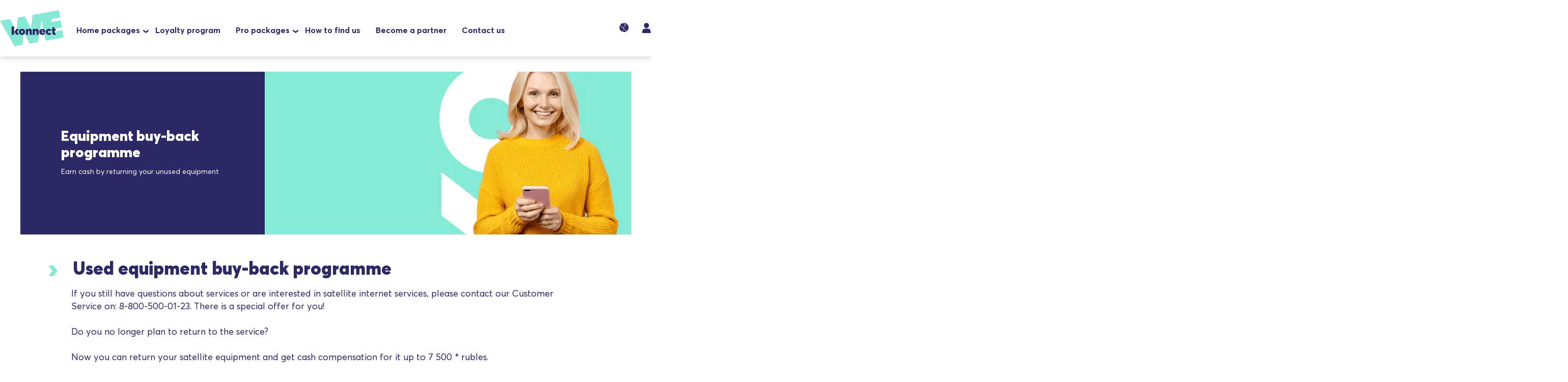

--- FILE ---
content_type: text/html; charset=UTF-8
request_url: https://russia.konnect.com/en/used-equipment-buy-back-programme
body_size: 12682
content:
<!DOCTYPE html>
<html lang="en" dir="ltr" prefix="og: https://ogp.me/ns#">
<head>
  <meta charset="utf-8" />
<meta http-equiv="content-language" content="en" />
<link rel="canonical" href="https://russia.konnect.com/en/used-equipment-buy-back-programme" />
<meta property="og:site_name" content="Konnect Russia" />
<meta property="og:url" content="https://russia.konnect.com/en/used-equipment-buy-back-programme" />
<meta property="og:title" content="Used equipment buy-back programme | Konnect Russia" />
<meta name="twitter:card" content="summary" />
<meta name="twitter:title" content="Used equipment buy-back programme | Konnect Russia" />
<meta name="twitter:url" content="https://russia.konnect.com/en/used-equipment-buy-back-programme" />
<link rel="alternate" hreflang="x-default" href="https://russia.konnect.com/en/used-equipment-buy-back-programme" />
<meta name="Generator" content="Drupal 10 (https://www.drupal.org); Commerce 2" />
<meta name="MobileOptimized" content="width" />
<meta name="HandheldFriendly" content="true" />
<meta name="viewport" content="width=device-width, initial-scale=1.0" />
<link rel="icon" href="/themes/custom/konnect_russia_website_theme/favicon.ico" type="image/vnd.microsoft.icon" />
<link rel="alternate" hreflang="en" href="https://russia.konnect.com/en/used-equipment-buy-back-programme" />
<link rel="alternate" hreflang="ru" href="https://russia.konnect.com/ru/programma-vykupa-oborudovaniya" />
<script>window.a2a_config=window.a2a_config||{};a2a_config.callbacks=[];a2a_config.overlays=[];a2a_config.templates={};</script>

    <title>Used equipment buy-back programme | Konnect Russia</title>
    <link rel="stylesheet" media="all" href="/core/assets/vendor/jquery.ui/themes/base/core.css?t6qjov" />
<link rel="stylesheet" media="all" href="/core/assets/vendor/jquery.ui/themes/base/controlgroup.css?t6qjov" />
<link rel="stylesheet" media="all" href="/core/assets/vendor/jquery.ui/themes/base/checkboxradio.css?t6qjov" />
<link rel="stylesheet" media="all" href="/core/assets/vendor/jquery.ui/themes/base/resizable.css?t6qjov" />
<link rel="stylesheet" media="all" href="/core/assets/vendor/jquery.ui/themes/base/button.css?t6qjov" />
<link rel="stylesheet" media="all" href="/core/assets/vendor/jquery.ui/themes/base/dialog.css?t6qjov" />
<link rel="stylesheet" media="all" href="/themes/contrib/stable/css/core/components/progress.module.css?t6qjov" />
<link rel="stylesheet" media="all" href="/themes/contrib/stable/css/core/components/ajax-progress.module.css?t6qjov" />
<link rel="stylesheet" media="all" href="/themes/contrib/stable/css/system/components/align.module.css?t6qjov" />
<link rel="stylesheet" media="all" href="/themes/contrib/stable/css/system/components/fieldgroup.module.css?t6qjov" />
<link rel="stylesheet" media="all" href="/themes/contrib/stable/css/system/components/container-inline.module.css?t6qjov" />
<link rel="stylesheet" media="all" href="/themes/contrib/stable/css/system/components/clearfix.module.css?t6qjov" />
<link rel="stylesheet" media="all" href="/themes/contrib/stable/css/system/components/details.module.css?t6qjov" />
<link rel="stylesheet" media="all" href="/themes/contrib/stable/css/system/components/hidden.module.css?t6qjov" />
<link rel="stylesheet" media="all" href="/themes/contrib/stable/css/system/components/item-list.module.css?t6qjov" />
<link rel="stylesheet" media="all" href="/themes/contrib/stable/css/system/components/js.module.css?t6qjov" />
<link rel="stylesheet" media="all" href="/themes/contrib/stable/css/system/components/nowrap.module.css?t6qjov" />
<link rel="stylesheet" media="all" href="/themes/contrib/stable/css/system/components/position-container.module.css?t6qjov" />
<link rel="stylesheet" media="all" href="/themes/contrib/stable/css/system/components/reset-appearance.module.css?t6qjov" />
<link rel="stylesheet" media="all" href="/themes/contrib/stable/css/system/components/resize.module.css?t6qjov" />
<link rel="stylesheet" media="all" href="/themes/contrib/stable/css/system/components/system-status-counter.css?t6qjov" />
<link rel="stylesheet" media="all" href="/themes/contrib/stable/css/system/components/system-status-report-counters.css?t6qjov" />
<link rel="stylesheet" media="all" href="/themes/contrib/stable/css/system/components/system-status-report-general-info.css?t6qjov" />
<link rel="stylesheet" media="all" href="/themes/contrib/stable/css/system/components/tablesort.module.css?t6qjov" />
<link rel="stylesheet" media="all" href="/modules/contrib/blazy/css/blazy.css?t6qjov" />
<link rel="stylesheet" media="all" href="/modules/contrib/blazy/css/components/blazy.loading.css?t6qjov" />
<link rel="stylesheet" media="all" href="/core/modules/ckeditor5/css/ckeditor5.dialog.fix.css?t6qjov" />
<link rel="stylesheet" media="all" href="/core/assets/vendor/jquery.ui/themes/base/theme.css?t6qjov" />
<link rel="stylesheet" media="all" href="/modules/contrib/addtoany/css/addtoany.css?t6qjov" />
<link rel="stylesheet" media="all" href="/modules/contrib/paragraphs/css/paragraphs.unpublished.css?t6qjov" />
<link rel="stylesheet" media="all" href="/themes/custom/konnect_base_theme/public/assets/css/normalize.css?t6qjov" />
<link rel="stylesheet" media="all" href="/themes/custom/konnect_base_theme/public/assets/css/main.css?t6qjov" />
<link rel="stylesheet" media="all" href="/themes/custom/konnect_base_theme/public/assets/css/global.css?t6qjov" />
<link rel="stylesheet" media="all" href="/themes/custom/konnect_base_theme/css/components/tabs.css?t6qjov" />
<link rel="stylesheet" media="all" href="/themes/custom/konnect_base_theme/css/components/messages/messages.css?t6qjov" />
<link rel="stylesheet" media="all" href="/themes/custom/konnect_base_theme/css/components/blocks/branding/branding.css?t6qjov" />
<link rel="stylesheet" media="all" href="/themes/custom/konnect_base_theme/css/components/blocks/global-network-menu/global-network-menu.css?t6qjov" />
<link rel="stylesheet" media="all" href="/themes/custom/konnect_base_theme/css/components/paragraph/country-switcher/country-switcher.css?t6qjov" />
<link rel="stylesheet" media="all" href="/themes/custom/konnect_base_theme/css/components/package-ecommerce.css?t6qjov" />
<link rel="stylesheet" media="all" href="/themes/custom/konnect_base_theme/public/assets/css/components/btn.css?t6qjov" />
<link rel="stylesheet" media="all" href="/themes/custom/konnect_base_theme/public/assets/css/components/popup.css?t6qjov" />
<link rel="stylesheet" media="all" href="/themes/custom/konnect_base_theme/public/assets/css/templates/login.css?t6qjov" />
<link rel="stylesheet" media="all" href="/themes/custom/konnect_base_theme/public/assets/css/components/slick.css?t6qjov" />
<link rel="stylesheet" media="all" href="/themes/custom/konnect_base_theme/public/assets/css/blocks/banner/banner-ecommerce.css?t6qjov" />
<link rel="stylesheet" media="all" href="/themes/custom/konnect_base_theme/public/assets/css/blocks/editor-content/editor-content.css?t6qjov" />
<link rel="stylesheet" media="all" href="/themes/custom/konnect_base_theme/public/assets/css/fonts-ru.css?t6qjov" />

      
        </head>
<body class="is-russia">
<a href="#main-content" class="visually-hidden focusable">
  Skip to main content
</a>

  <div class="dialog-off-canvas-main-canvas" data-off-canvas-main-canvas>
    
          
      <nav role="navigation" aria-labelledby="block-konnect-russia-website-theme-global-network-menu-menu" class="block-konnect-russia-website-theme-global-network-menu" id="block-konnect-russia-website-theme-global-network-menu">
        <div class="region">
  <div class="top">
    <p class="title">PLEASE SELECT A COUNTRY/REGION</p>
    <p class="icon-close"><span></span></p>
  </div>
  <div class="wrapper">
        <ul data-region="header_prefix" class="list-tab">
              <li class="is-active">
          <span>RUSSIA</span>
        </li>
              <li>
          <span>AFRICA</span>
        </li>
              <li>
          <span>EUROPE</span>
        </li>
              <li>
          <a href="https://www.konnect.com"><img src="/themes/custom/konnect_base_theme/public/assets/images/language-blue.svg" alt="World globe" title="Konnect Global Website" />
Konnect Global Website</a>
        </li>
          </ul>
        <div data-region="header_prefix" class="tabs">
                      <div  class="tab is-active">
                                                                                                <div class="item">
              <a href="/en/used-equipment-buy-back-programme" title="Central Federal District" data-drupal-link-system-path="node/73" class="is-active" aria-current="page"><span class="flag-icon flag-icon-ru"></span> Central Federal District</a>
            </div>
                                                                                                <div class="item">
              <a href="/en/used-equipment-buy-back-programme" title="North Caucasus Federal District" data-drupal-link-system-path="node/73" class="is-active" aria-current="page"><span class="flag-icon flag-icon-ru"></span> North Caucasus Federal District</a>
            </div>
                                                                                                <div class="item">
              <a href="/en/used-equipment-buy-back-programme" title="Northwest Federal District" data-drupal-link-system-path="node/73" class="is-active" aria-current="page"><span class="flag-icon flag-icon-ru"></span> Northwest Federal District</a>
            </div>
                                                                                                <div class="item">
              <a href="/en/used-equipment-buy-back-programme" title="Siberian Federal District" data-drupal-link-system-path="node/73" class="is-active" aria-current="page"><span class="flag-icon flag-icon-ru"></span> Siberian Federal District</a>
            </div>
                                                                                                <div class="item">
              <a href="/en/used-equipment-buy-back-programme" title="South Federal District" data-drupal-link-system-path="node/73" class="is-active" aria-current="page"><span class="flag-icon flag-icon-ru"></span> South Federal District</a>
            </div>
                                                                                                <div class="item">
              <a href="/en/used-equipment-buy-back-programme" title="Ural Federal District" data-drupal-link-system-path="node/73" class="is-active" aria-current="page"><span class="flag-icon flag-icon-ru"></span> Ural Federal District</a>
            </div>
                                                                                                <div class="item">
              <a href="/en/used-equipment-buy-back-programme" title="Volga Federal District" data-drupal-link-system-path="node/73" class="is-active" aria-current="page"><span class="flag-icon flag-icon-ru"></span> Volga Federal District</a>
            </div>
                  </div>
                      <div  class="tab">
                                                                                                <div class="item">
              <a href="https://africa.konnect.com" title="Angola"><span class="flag-icon flag-icon-ao"></span> Angola</a>
            </div>
                                                                                                <div class="item">
              <a href="https://africa.konnect.com" title="Benin"><span class="flag-icon flag-icon-bj"></span> Benin</a>
            </div>
                                                                                                <div class="item">
              <a href="https://africa.konnect.com" title="Botswana"><span class="flag-icon flag-icon-bw"></span> Botswana</a>
            </div>
                                                                                                <div class="item">
              <a href="https://africa.konnect.com" title="Burundi"><span class="flag-icon flag-icon-bi"></span> Burundi</a>
            </div>
                                                                                                <div class="item">
              <a href="https://africa.konnect.com" title="Burkina Faso"><span class="flag-icon flag-icon-bf"></span> Burkina Faso</a>
            </div>
                                                                                                <div class="item">
              <a href="https://africa.konnect.com" title="Cameroon"><span class="flag-icon flag-icon-cm"></span> Cameroon</a>
            </div>
                                                                                                <div class="item">
              <a href="https://africa.konnect.com" title="Central African Republic"><span class="flag-icon flag-icon-cf"></span> Central African Republic</a>
            </div>
                                                                                                <div class="item">
              <a href="https://africa.konnect.com" title="Congo"><span class="flag-icon flag-icon-cg"></span> Congo</a>
            </div>
                                                                                                <div class="item">
              <a href="https://africa.konnect.com" title="Côte d&#039;Ivoire"><span class="flag-icon flag-icon-ci"></span> Côte d'Ivoire</a>
            </div>
                                                                                                <div class="item">
              <a href="https://africa.konnect.com" title="Democratic Republic of Congo"><span class="flag-icon flag-icon-cd"></span> Democratic Republic of Congo</a>
            </div>
                                                                                                <div class="item">
              <a href="https://africa.konnect.com" title="Djibouti"><span class="flag-icon flag-icon-dj"></span> Djibouti</a>
            </div>
                                                                                                <div class="item">
              <a href="https://africa.konnect.com" title="Equatorial Guinea"><span class="flag-icon flag-icon-gq"></span> Equatorial Guinea</a>
            </div>
                                                                                                <div class="item">
              <a href="https://africa.konnect.com" title="Eritrea"><span class="flag-icon flag-icon-er"></span> Eritrea</a>
            </div>
                                                                                                <div class="item">
              <a href="https://africa.konnect.com" title="Ethiopia"><span class="flag-icon flag-icon-et"></span> Ethiopia</a>
            </div>
                                                                                                <div class="item">
              <a href="https://africa.konnect.com" title="Gabon"><span class="flag-icon flag-icon-ga"></span> Gabon</a>
            </div>
                                                                                                <div class="item">
              <a href="https://africa.konnect.com" title="Guinea"><span class="flag-icon flag-icon-gn"></span> Guinea</a>
            </div>
                                                                                                <div class="item">
              <a href="https://africa.konnect.com" title="Gambia"><span class="flag-icon flag-icon-gm"></span> Gambia</a>
            </div>
                                                                                                <div class="item">
              <a href="https://africa.konnect.com" title="Ghana"><span class="flag-icon flag-icon-gh"></span> Ghana</a>
            </div>
                                                                                                <div class="item">
              <a href="https://africa.konnect.com" title="Guinea-Bissau"><span class="flag-icon flag-icon-gw"></span> Guinea-Bissau</a>
            </div>
                                                                                                <div class="item">
              <a href="https://africa.konnect.com" title="Kenya"><span class="flag-icon flag-icon-ke"></span> Kenya</a>
            </div>
                                                                                                <div class="item">
              <a href="https://africa.konnect.com" title="Lesotho"><span class="flag-icon flag-icon-ls"></span> Lesotho</a>
            </div>
                                                                                                <div class="item">
              <a href="https://africa.konnect.com" title="Liberia"><span class="flag-icon flag-icon-lr"></span> Liberia</a>
            </div>
                                                                                                <div class="item">
              <a href="https://africa.konnect.com" title="Madagascar"><span class="flag-icon flag-icon-mg"></span> Madagascar</a>
            </div>
                                                                                                <div class="item">
              <a href="https://africa.konnect.com" title="Malawi"><span class="flag-icon flag-icon-mw"></span> Malawi</a>
            </div>
                                                                                                <div class="item">
              <a href="https://africa.konnect.com" title="Mayotte"><span class="flag-icon flag-icon-yt"></span> Mayotte</a>
            </div>
                                                                                                <div class="item">
              <a href="https://africa.konnect.com" title="Mozambique"><span class="flag-icon flag-icon-mz"></span> Mozambique</a>
            </div>
                                                                                                <div class="item">
              <a href="https://africa.konnect.com" title="Namibia"><span class="flag-icon flag-icon-na"></span> Namibia</a>
            </div>
                                                                                                <div class="item">
              <a href="https://africa.konnect.com" title="Nigeria"><span class="flag-icon flag-icon-ng"></span> Nigeria</a>
            </div>
                                                                                                <div class="item">
              <a href="https://africa.konnect.com" title="Rwanda"><span class="flag-icon flag-icon-rw"></span> Rwanda</a>
            </div>
                                                                                                <div class="item">
              <a href="https://africa.konnect.com" title="Senegal"><span class="flag-icon flag-icon-sn"></span> Senegal</a>
            </div>
                                                                                                <div class="item">
              <a href="https://africa.konnect.com" title="Somalia"><span class="flag-icon flag-icon-so"></span> Somalia</a>
            </div>
                                                                                                <div class="item">
              <a href="https://africa.konnect.com" title="South Africa"><span class="flag-icon flag-icon-za"></span> South Africa</a>
            </div>
                                                                                                <div class="item">
              <a href="https://africa.konnect.com" title="South Sudan"><span class="flag-icon flag-icon-ss"></span> South Sudan</a>
            </div>
                                                                                                <div class="item">
              <a href="https://africa.konnect.com" title="Swaziland"><span class="flag-icon flag-icon-sz"></span> Swaziland</a>
            </div>
                                                                                                <div class="item">
              <a href="https://africa.konnect.com" title="Tanzania"><span class="flag-icon flag-icon-tz"></span> Tanzania</a>
            </div>
                                                                                                <div class="item">
              <a href="https://africa.konnect.com" title="Togo"><span class="flag-icon flag-icon-tg"></span> Togo</a>
            </div>
                                                                                                <div class="item">
              <a href="https://africa.konnect.com" title="Uganda"><span class="flag-icon flag-icon-ug"></span> Uganda</a>
            </div>
                                                                                                <div class="item">
              <a href="https://africa.konnect.com" title="Zambia"><span class="flag-icon flag-icon-zm"></span> Zambia</a>
            </div>
                                                                                                <div class="item">
              <a href="https://africa.konnect.com" title="Zimbabwe"><span class="flag-icon flag-icon-zw"></span> Zimbabwe</a>
            </div>
                  </div>
                      <div  class="tab">
                                                                                                <div class="item">
              <a href="https://europe.konnect.com/de-DE" title="Germany"><span class="flag-icon flag-icon-de"></span> Germany</a>
            </div>
                                                                                                <div class="item">
              <a href="https://europe.konnect.com/en-IE" title="Ireland"><span class="flag-icon flag-icon-ie"></span> Ireland</a>
            </div>
                                                                                                <div class="active-country-context item">
              <a href="https://europe.konnect.com/en-GB" title="United Kingdom"><span class="flag-icon flag-icon-gb"></span> United Kingdom</a>
            </div>
                  </div>
          </div>
          <p class="global-website">
        <a href="https://www.konnect.com"><img src="/themes/custom/konnect_base_theme/public/assets/images/language-blue.svg" alt="World globe" title="Konnect Global Website" />
Konnect Global Website</a>
      </p>
      </div>
</div>

  </nav>
  
    
  <header id="header" role="banner" class="header-ecommerce">
  <div class="wrapper">
    <div class="header-main">
      <div class="left-header">
                      
      <div class="block-konnect-russia-website-theme-site-branding block-site-branding" id="block-konnect-russia-website-theme-site-branding">
  
    
        <div id="logo">
            <a href="/en" title="Konnect Russia" rel="home" id="logo-full" class="logo">
        <svg width="177px" height="100px" viewBox="0 0 177 100" version="1.1" xmlns="http://www.w3.org/2000/svg" xmlns:xlink="http://www.w3.org/1999/xlink">
          <g id="logo-v2-2" stroke="none" stroke-width="1" fill="none" fill-rule="evenodd">
            <g id="electrons2">
              <g id="Logo" transform="translate(0.000000, 0.000000)">
                <polygon id="Fill-1" fill="#85E9D5" points="163.678651 -0.000292782901 90.6574061 13.0285463 86.1391255 51.5294979 69.0862599 16.8347241 49.8471294 20.3481189 45.1816403 56.3604158 41.9765761 57.092373 39.0615563 60.8985507 39.0615563 45.089738 26.9627668 24.4470795 0.000291501976 29.2779974 40.3733152 99.8386766 61.9444615 95.8861075 66.3155336 61.1913336 82.2038488 92.3727126 105.6683 88.273752 115.897105 26.6414873 126.366398 84.6154297 176.941991 75.5376958 173.298216 55.1892841 148.666299 59.5810277 147.498834 52.4078466 172.132208 48.0161031 168.634185 28.2532572 144.002268 32.6450007 142.690509 24.8862538 167.322426 20.4945103" />
                <polygon id="Fill-2" fill="#2D2766" points="32.3567194 68.218416 39.0612648 68.218416 39.0612648 45.0885668 32.3567194 45.0885668" />
                <polygon id="Fill-3" fill="#2D2766" points="53.3447159 51.9686722 45.7656645 51.9686722 39.789874 60.020202 39.644123 60.020202 45.6199135 68.0717318 53.1989649 68.0717318 47.2231744 60.020202" />
                <path d="M63.2562204,62.3626116 C63.8392243,61.7770458 64.1307263,61.0450886 64.1307263,60.0203484 C64.1307263,59.1419997 63.8392243,58.263651 63.2562204,57.6780852 C62.6732164,57.0925194 61.9444615,56.7997365 61.2157065,56.7997365 C60.7784536,56.7997365 60.3412006,56.9461279 60.0496986,57.0925194 C59.7581966,57.2389108 59.3209437,57.5316937 59.1751927,57.8244767 C59.0294417,58.1172596 58.7379397,58.4100425 58.5921887,58.8492168 C58.4464377,59.2883912 58.4464377,59.7275655 58.4464377,60.1667399 C58.4464377,60.4595228 58.4464377,60.8986971 58.5921887,61.19148 C58.7379397,61.4842629 58.8836907,61.7770458 59.0294417,62.0698287 C59.1751927,62.3626116 59.4666947,62.5090031 59.6124457,62.801786 C59.9039476,62.9481774 60.0496986,63.0945689 60.4869516,63.2409603 C60.7784536,63.3873518 61.0699555,63.3873518 61.3614575,63.3873518 C62.0902125,63.2409603 62.8189674,62.9481774 63.2562204,62.3626116 M56.6974259,67.3399209 C55.385667,66.6079637 54.3654101,65.5832235 53.6366551,64.4120919 C52.9079002,63.0945689 52.4706472,61.6306544 52.4706472,60.0203484 C52.4706472,58.4100425 52.9079002,56.9461279 53.6366551,55.6286049 C54.3654101,54.3110818 55.385667,53.2863417 56.6974259,52.7007759 C58.0091848,52.1152101 59.6124457,51.6760357 61.2157065,51.6760357 C62.9647184,51.6760357 64.4222283,51.9688186 65.7339872,52.7007759 C67.045746,53.4327331 68.066003,54.4574733 68.7947579,55.6286049 C69.5235128,56.9461279 69.9607658,58.4100425 69.9607658,60.0203484 C69.9607658,61.6306544 69.5235128,63.0945689 68.7947579,64.4120919 C68.066003,65.729615 67.045746,66.7543551 65.7339872,67.3399209 C64.4222283,68.0718782 62.8189674,68.3646611 61.2157065,68.3646611 C59.4666947,68.3646611 58.0091848,68.0718782 56.6974259,67.3399209" id="Fill-4" fill="#2D2766" />
                <path d="M84.2442169,51.6763285 C84.6814699,51.82272 85.1187228,51.9691114 85.5559758,52.1155029 C85.9932288,52.2618943 86.4304817,52.5546772 86.7219837,52.9938516 C87.0134857,53.2866345 87.3049876,53.7258088 87.5964896,54.3113746 C87.8879916,54.8969404 88.0337426,55.3361148 88.1794936,56.068072 C88.3252446,56.8000293 88.3252446,57.5319865 88.3252446,58.4103352 L88.3252446,68.2185624 L82.495205,68.2185624 L82.495205,59.8742497 C82.495205,59.1422925 82.3494541,58.5567267 82.2037031,58.1175523 C82.0579521,57.678378 81.7664501,57.3855951 81.4749481,57.2392036 C81.1834461,57.0928122 80.7461932,56.9464207 80.3089402,56.9464207 C79.5801853,56.9464207 78.9971813,57.2392036 78.5599284,57.678378 C78.1226754,58.2639438 77.9769244,58.995901 77.9769244,60.0206412 L77.9769244,68.2185624 L72.1468849,68.2185624 L72.1468849,52.1155029 L77.9769244,52.1155029 L77.9769244,53.8722003 C78.5599284,53.140243 79.2886833,52.7010687 80.0174382,52.2618943 C80.7461932,51.9691114 81.6206991,51.6763285 82.495205,51.6763285 C83.369711,51.5299371 83.8069639,51.6763285 84.2442169,51.6763285" id="Fill-6" fill="#2D2766" />
                <path d="M103.191845,51.6763285 C103.629098,51.82272 104.066351,51.9691114 104.503604,52.1155029 C104.940857,52.2618943 105.37811,52.5546772 105.669612,52.9938516 C105.961114,53.2866345 106.252616,53.7258088 106.544118,54.3113746 C106.83562,54.8969404 106.981371,55.3361148 107.127122,56.068072 C107.272873,56.8000293 107.272873,57.5319865 107.272873,58.4103352 L107.272873,68.2185624 L101.442833,68.2185624 L101.442833,59.8742497 C101.442833,59.1422925 101.297083,58.5567267 101.151332,58.1175523 C101.005581,57.678378 100.714079,57.3855951 100.422577,57.2392036 C100.131075,57.0928122 99.6938216,56.9464207 99.2565687,56.9464207 C98.5278137,56.9464207 97.9448098,57.2392036 97.5075568,57.678378 C97.0703039,58.2639438 96.9245529,58.995901 96.9245529,60.0206412 L96.9245529,68.2185624 L91.0945133,68.2185624 L91.0945133,52.1155029 L96.9245529,52.1155029 L96.9245529,53.8722003 C97.5075568,53.140243 98.2363118,52.7010687 98.9650667,52.2618943 C99.6938216,51.9691114 100.568328,51.6763285 101.442833,51.6763285 C102.317339,51.5299371 102.754592,51.6763285 103.191845,51.6763285" id="Fill-8" fill="#2D2766" />
                <path d="M115.871744,56.6534914 C115.28874,57.0926658 114.997238,57.6782316 114.851487,58.4101888 L120.390025,58.4101888 C120.244274,57.9710145 120.244274,57.6782316 120.098523,57.3854487 C119.952772,57.0926658 119.807021,56.7998829 119.515519,56.6534914 C119.224017,56.5071 119.078266,56.3607085 118.786764,56.2143171 C118.495262,56.0679256 118.20376,56.0679256 117.766507,56.0679256 C117.037752,55.9215342 116.454748,56.2143171 115.871744,56.6534914 M125.782811,61.4844093 L115.28874,61.4844093 C115.434491,62.2163666 115.725993,62.8019324 116.454748,63.2411067 C117.183503,63.6802811 117.766507,63.8266725 118.641013,63.8266725 C119.952772,63.8266725 121.264531,63.2411067 122.284788,62.0699751 L125.345558,65.4369785 C124.616803,66.3153272 123.596546,67.0472844 122.284788,67.6328502 C120.973029,68.218416 119.515519,68.5111989 117.912258,68.5111989 C116.308997,68.5111989 114.851487,68.218416 113.539728,67.4864588 C112.227969,66.7545015 111.207712,65.7297614 110.478958,64.5586298 C109.750203,63.2411067 109.31295,61.7771922 109.31295,60.1668863 C109.31295,58.5565803 109.604452,57.0926658 110.333207,55.7751427 C111.061961,54.4576197 112.082218,53.4328795 113.248226,52.8473137 C114.414234,52.2617479 116.017495,51.8225736 117.620756,51.8225736 C118.786764,51.8225736 119.807021,51.968965 120.827278,52.4081394 C121.847535,52.8473137 122.722041,53.4328795 123.450795,54.1648368 C124.17955,54.896794 124.762554,55.7751427 125.199807,56.7998829 C125.63706,57.824623 125.782811,58.9957546 125.782811,60.1668863 C125.928562,60.4596692 125.928562,61.045235 125.782811,61.4844093" id="Fill-10" fill="#2D2766" />
                <path d="M131.467391,67.3397746 C130.155632,66.6078173 129.135375,65.5830771 128.406621,64.4119455 C127.677866,63.2408139 127.240613,61.630508 127.240613,60.020202 C127.240613,58.4098961 127.677866,56.9459816 128.406621,55.6284585 C129.135375,54.3109354 130.155632,53.2861953 131.467391,52.7006295 C132.77915,51.9686722 134.382411,51.6758893 135.985672,51.6758893 C137.297431,51.6758893 138.754941,51.9686722 139.920949,52.554238 C141.086957,53.1398038 142.252964,54.0181525 142.981719,55.0428927 L139.046443,58.4098961 C138.171937,57.3851559 137.297431,56.9459816 136.131423,56.9459816 C135.256917,56.9459816 134.528162,57.2387645 133.945158,57.8243303 C133.362154,58.4098961 133.070652,59.1418533 133.070652,60.1665935 C133.070652,61.0449422 133.362154,61.9232909 133.945158,62.5088567 C134.528162,63.0944225 135.256917,63.3872054 136.131423,63.3872054 C137.297431,63.3872054 138.317688,62.948031 139.046443,62.0696823 L142.981719,65.5830771 C142.252964,66.4614259 141.232708,67.1933831 139.920949,67.7789489 C138.60919,68.3645147 137.15168,68.6572976 135.402668,68.6572976 C134.23666,68.3645147 132.77915,68.0717318 131.467391,67.3397746" id="Fill-12" fill="#2D2766" />
                <path d="M153.767001,63.0945689 C153.329748,63.2409603 153.038246,63.3873518 152.600993,63.3873518 C152.309491,63.3873518 152.017989,63.2409603 151.872238,63.0945689 C151.726487,62.9481774 151.726487,62.9481774 151.726487,62.801786 C151.726487,62.6553945 151.580736,62.5090031 151.580736,62.3626116 L151.580736,61.7770458 L151.580736,56.653345 L155.07876,56.653345 L155.07876,51.9688186 L151.580736,51.9688186 L151.580736,47.2842922 L145.750697,47.5770751 L145.750697,50.6512956 C145.750697,51.6760357 145.021942,52.407993 144.001685,52.407993 L144.001685,56.653345 L145.750697,56.653345 L145.750697,63.0945689 C145.750697,63.9729176 145.896448,64.8512663 146.18795,65.4368321 C146.479452,66.1687893 146.770954,66.7543551 147.208207,67.1935295 C147.645459,67.6327039 148.082712,67.9254868 148.665716,68.2182697 C149.24872,68.5110526 149.831724,68.5110526 150.560479,68.5110526 C151.580736,68.5110526 152.455242,68.3646611 153.183997,68.2182697 C153.912752,68.0718782 154.495756,67.7790953 155.224511,67.3399209 L153.767001,63.0945689 Z" id="Fill-14" fill="#2D2766" />
              </g>
            </g>
          </g>
        </svg>
      </a>
          </div>
  </div>
<div class="block-konnect-russia-website-theme-main-navigation" id="block-konnect-russia-website-theme-main-navigation">
  
    
          <ul class="menu main-menu menu-level-0">
      
    <li class="menu-item menu-item--expanded has-sub-menu">
      <a href="/en/satellite-internet-tariffs" target="_self" data-drupal-link-system-path="node/2">Home packages</a>

                    
  
  <div class="menu_link_content menu-link-contentmain view-mode-default menu-dropdown menu-dropdown-0 menu-type-default">
              
  <ul class="menu menu-level-1">
                  
        <li class="menu-item">
          <a href="/en/satellite-internet-tariffs" data-drupal-link-system-path="node/2">
            
              <?xml version="1.0"?>
<svg xmlns="http://www.w3.org/2000/svg" id="icon-packages" viewBox="0 0 30 32"><title>packages</title><path fill="none" stroke="#f49d33" style="stroke: var(--color1, #f49d33)" stroke-linejoin="round" stroke-linecap="round" stroke-miterlimit="10" stroke-width="1.4264" d="M10.6 13.2l-9.4-4.4v15.5l13.5 6.4v-15.4l-1.9-1"/><path fill="none" stroke="#f49d33" style="stroke: var(--color1, #f49d33)" stroke-linejoin="round" stroke-linecap="round" stroke-miterlimit="10" stroke-width="1.4264" d="M12.6 14.3l2 1 13.5-6.5-13.5-7-13.5 7 9.4 4.4"/><path fill="none" stroke="#f49d33" style="stroke: var(--color1, #f49d33)" stroke-linejoin="round" stroke-linecap="round" stroke-miterlimit="10" stroke-width="1.4264" d="M28.2 24.3v-15.5l-13.5 6.5v15.4l13.5-6.4z"/><path fill="none" stroke="#f49d33" style="stroke: var(--color1, #f49d33)" stroke-linejoin="round" stroke-linecap="round" stroke-miterlimit="10" stroke-width="1.4264" d="M3.6 20.4l3.5 1.6"/><path fill="none" stroke="#f49d33" style="stroke: var(--color1, #f49d33)" stroke-linejoin="round" stroke-linecap="round" stroke-miterlimit="10" stroke-width="1.4264" d="M3.6 22.3l1.9 1"/><path fill="none" stroke="#f49d33" style="stroke: var(--color1, #f49d33)" stroke-linejoin="round" stroke-linecap="round" stroke-miterlimit="10" stroke-width="1.4264" d="M6.5 6l13.6 6.7-0.1 5.3 3.9-1.9v-5.2l-13.8-6.7"/></svg>


      

      Home packages</a>
                                
  
  <div class="menu_link_content menu-link-contentmain view-mode-default menu-dropdown menu-dropdown-1 menu-type-default">
              
      </div>



                  </li>
          </ul>



      </div>



          </li>
      
    <li class="menu-item">
      <a href="/en/my-konnect-club" title="Программа лояльности" data-drupal-link-system-path="node/75">Loyalty program</a>

                    
  
  <div class="menu_link_content menu-link-contentmain view-mode-default menu-dropdown menu-dropdown-0 menu-type-default">
              
      </div>



          </li>
      
    <li class="menu-item menu-item--expanded has-sub-menu">
      <a href="/en/konnect-pro-and-sme-internet-packages" target="_self" data-drupal-link-system-path="node/5">Pro packages</a>

                    
  
  <div class="menu_link_content menu-link-contentmain view-mode-default menu-dropdown menu-dropdown-0 menu-type-default">
              
  <ul class="menu menu-level-1">
                  
        <li class="menu-item">
          <a href="/en/konnect-pro-and-sme-internet-packages" data-drupal-link-system-path="node/5">
            
              <?xml version="1.0"?>
<svg xmlns="http://www.w3.org/2000/svg" id="icon-packages" viewBox="0 0 30 32"><title>packages</title><path fill="none" stroke="#f49d33" style="stroke: var(--color1, #f49d33)" stroke-linejoin="round" stroke-linecap="round" stroke-miterlimit="10" stroke-width="1.4264" d="M10.6 13.2l-9.4-4.4v15.5l13.5 6.4v-15.4l-1.9-1"/><path fill="none" stroke="#f49d33" style="stroke: var(--color1, #f49d33)" stroke-linejoin="round" stroke-linecap="round" stroke-miterlimit="10" stroke-width="1.4264" d="M12.6 14.3l2 1 13.5-6.5-13.5-7-13.5 7 9.4 4.4"/><path fill="none" stroke="#f49d33" style="stroke: var(--color1, #f49d33)" stroke-linejoin="round" stroke-linecap="round" stroke-miterlimit="10" stroke-width="1.4264" d="M28.2 24.3v-15.5l-13.5 6.5v15.4l13.5-6.4z"/><path fill="none" stroke="#f49d33" style="stroke: var(--color1, #f49d33)" stroke-linejoin="round" stroke-linecap="round" stroke-miterlimit="10" stroke-width="1.4264" d="M3.6 20.4l3.5 1.6"/><path fill="none" stroke="#f49d33" style="stroke: var(--color1, #f49d33)" stroke-linejoin="round" stroke-linecap="round" stroke-miterlimit="10" stroke-width="1.4264" d="M3.6 22.3l1.9 1"/><path fill="none" stroke="#f49d33" style="stroke: var(--color1, #f49d33)" stroke-linejoin="round" stroke-linecap="round" stroke-miterlimit="10" stroke-width="1.4264" d="M6.5 6l13.6 6.7-0.1 5.3 3.9-1.9v-5.2l-13.8-6.7"/></svg>


      

      Pro packages</a>
                                
  
  <div class="menu_link_content menu-link-contentmain view-mode-default menu-dropdown menu-dropdown-1 menu-type-default">
              
      </div>



                  </li>
          </ul>



      </div>



          </li>
      
    <li class="menu-item">
      <a href="/en/how-find-us" data-drupal-link-system-path="node/7">How to find us</a>

                    
  
  <div class="menu_link_content menu-link-contentmain view-mode-default menu-dropdown menu-dropdown-0 menu-type-default">
              
      </div>



          </li>
      
    <li class="menu-item">
      <a href="/en/become-partner" data-drupal-link-system-path="node/52">Become a partner</a>

                    
  
  <div class="menu_link_content menu-link-contentmain view-mode-default menu-dropdown menu-dropdown-0 menu-type-default">
              
      </div>



          </li>
      
    <li class="menu-item">
      <a href="/en/contact" data-drupal-link-system-path="node/10">Contact us</a>

                    
  
  <div class="menu_link_content menu-link-contentmain view-mode-default menu-dropdown menu-dropdown-0 menu-type-default">
              
      </div>



          </li>
  </ul>


  </div>

  
    
              </div>
      <div class="right-header">
                <ul class="list-icon-pin">
          <li class="icon-region">
            <a href="javascript:void(0);" id="changeRegion" title="Show region/country menu">
                              <img src="https://russia.konnect.com/themes/custom/konnect_base_theme/public/assets/images/world-v2.svg" alt="world">
                          </a>
          </li>
                      <li class="icon-login-no-popup">
              <a href="https://my.konnect.com/#/login" target="_blank" class="skip-external-link">
                <img alt="" src="https://russia.konnect.com/themes/custom/konnect_base_theme/public/assets/images/icons/profile.svg" />
              </a>
            </li>
                  </ul>
        <div class="bar-mobile">
          <span></span>
        </div>
      </div>
    </div>
  </div>
</header>

  

  

      
      <div data-drupal-messages-fallback class="hidden"></div>

  
    


    <main  id="main-content">
              
                
            
    
              
          <div>
        
            
      <div class="block-breadcrumbs">
      <div class="wrapper">
        
      </div>
    </div>
    <div class="paragraph paragraph--type--header-container paragraph--view-mode--landing-page__header-image__large">
    

<div class="banner-ecommerce banner-full-ecommerce content_left wrapper" data-time="3000">
                    <div class="bg-image">
                  
            <article>
  
      
  <div class="visually-hidden">Image</div>
            <div data-b-token="b-3bc2df2d374" class="media media--blazy media--image media--responsive is-b-loading">    
                
    
                                                                                                                                        
<picture>
                    <!--[if IE 9]>
        <video style="display: none;"><![endif]-->
                    <source srcset="about:blank" media="all and (max-width: 480px)" type="image/webp" width="1" height="1" data-srcset="/sites/default/files/styles/landing_page_header_container_image_basic_mobile_480x320_/public/2022-10/contact_konnect_large.png.webp?itok=4eNX-NDg 1x"/>
                    <source srcset="about:blank" media="all and (min-width: 1024px)" type="image/webp" width="744" height="320" data-srcset="/sites/default/files/styles/landing_page__header_container_image__basic_lg/public/2022-10/contact_konnect_large.png.webp?itok=qfs6pNgr 1x"/>
                    <source srcset="about:blank" media="all and (min-width: 768px)" type="image/webp" width="620" height="320" data-srcset="/sites/default/files/styles/landing_page__header_container_image__basic_md/public/2022-10/contact_konnect_large.png.webp?itok=IRlcSS0x 1x"/>
                <!--[if IE 9]></video><![endif]-->
            


<img data-src=/sites/default/files/2022-10/contact_konnect_large.png  decoding=async  height=320  loading=lazy  width=768
            src="data:image/svg+xml;charset=utf-8,%3Csvg%20xmlns%3D&#039;http%3A%2F%2Fwww.w3.org%2F2000%2Fsvg&#039;%20viewBox%3D&#039;0%200%201%201&#039;%2F%3E"
            alt="Связаться с Konnect"
                    class="b-lazy b-responsive media__element img"
    /></picture>        </div>
  
    
  </article>

      
              </div>
          
                  <div class="row-banner">
                                    <div class="right no-slider navy">
                                                                                
                                                                  <div class="title">  <h1><p>Equipment buy-back programme</p>
</h1>
</div>
                                          
                                                                  <div class="description">
            <p>Earn cash by returning your unused equipment</p>

      </div>
                                          
                                                              
                                  </div>
                              </div>
            </div>
  </div>

      
                
                    <div class="e-commerce">
    

<div class="editor-content py-50" >
    <div class="wrapper">
                                    <h2 class="title-ecommerce" >
            Used equipment buy-back programme
      </h2>
                                                        <div class="description">
            <p>If you still have questions about services or are interested in satellite internet services, please contact our Customer Service on: 8-800-500-01-23. There is a special offer for you!</p>
<p>Do you no longer plan to return to the service?&nbsp;</p>
<p>Now you can return your satellite equipment and get cash compensation for it up to 7 500 * rubles.<br><br>
You can return your set of equipment Gilat in full or in part.</p>

      </div>
                                                                                                            </div>
</div>
  </div>
      

              
                    <div class="e-commerce">
    

<div class="editor-content py-50" >
    <div class="wrapper">
                                    <p class="title-ecommerce" >
            What do I need to do? 
      </p>
                                                        <div class="description">
            <p>1. Leave a request in the LK.&nbsp;</p>
<p>Attach photo where you can see the model name and serial number of your equipment for inspection of the physical condition of the goods.&nbsp;</p>
<p>2. A support specialist will contact you.&nbsp;</p>
<p>The returned device must be in good working order.&nbsp;If you have any questions, you can contact us by calling technical support on :<br><br>
8-800-500-01-23.</p>
<p><sub>*The maximum possible amount of redemption is specified. This is not a public offer.</sub></p>

      </div>
                                                                                                            </div>
</div>
  </div>
      

      
      </div>
    
  
    
      </main>

      <footer id="footer" class="footer" role="contentinfo">

              <div class="pre-footer">
          <div class="wrapper">
            <div class="col-left">
                  
      <div class="block-sitebranding block-site-branding" id="block-sitebranding">
  
    
        <div id="logo">
              <svg width="177px" height="100px" viewBox="0 0 177 100" version="1.1" xmlns="http://www.w3.org/2000/svg" xmlns:xlink="http://www.w3.org/1999/xlink">
          <g id="logo-v2-2" stroke="none" stroke-width="1" fill="none" fill-rule="evenodd">
            <g id="electrons2">
              <g id="Logo" transform="translate(0.000000, 0.000000)">
                <polygon id="Fill-1" fill="#85E9D5" points="163.678651 -0.000292782901 90.6574061 13.0285463 86.1391255 51.5294979 69.0862599 16.8347241 49.8471294 20.3481189 45.1816403 56.3604158 41.9765761 57.092373 39.0615563 60.8985507 39.0615563 45.089738 26.9627668 24.4470795 0.000291501976 29.2779974 40.3733152 99.8386766 61.9444615 95.8861075 66.3155336 61.1913336 82.2038488 92.3727126 105.6683 88.273752 115.897105 26.6414873 126.366398 84.6154297 176.941991 75.5376958 173.298216 55.1892841 148.666299 59.5810277 147.498834 52.4078466 172.132208 48.0161031 168.634185 28.2532572 144.002268 32.6450007 142.690509 24.8862538 167.322426 20.4945103" />
                <polygon id="Fill-2" fill="#2D2766" points="32.3567194 68.218416 39.0612648 68.218416 39.0612648 45.0885668 32.3567194 45.0885668" />
                <polygon id="Fill-3" fill="#2D2766" points="53.3447159 51.9686722 45.7656645 51.9686722 39.789874 60.020202 39.644123 60.020202 45.6199135 68.0717318 53.1989649 68.0717318 47.2231744 60.020202" />
                <path d="M63.2562204,62.3626116 C63.8392243,61.7770458 64.1307263,61.0450886 64.1307263,60.0203484 C64.1307263,59.1419997 63.8392243,58.263651 63.2562204,57.6780852 C62.6732164,57.0925194 61.9444615,56.7997365 61.2157065,56.7997365 C60.7784536,56.7997365 60.3412006,56.9461279 60.0496986,57.0925194 C59.7581966,57.2389108 59.3209437,57.5316937 59.1751927,57.8244767 C59.0294417,58.1172596 58.7379397,58.4100425 58.5921887,58.8492168 C58.4464377,59.2883912 58.4464377,59.7275655 58.4464377,60.1667399 C58.4464377,60.4595228 58.4464377,60.8986971 58.5921887,61.19148 C58.7379397,61.4842629 58.8836907,61.7770458 59.0294417,62.0698287 C59.1751927,62.3626116 59.4666947,62.5090031 59.6124457,62.801786 C59.9039476,62.9481774 60.0496986,63.0945689 60.4869516,63.2409603 C60.7784536,63.3873518 61.0699555,63.3873518 61.3614575,63.3873518 C62.0902125,63.2409603 62.8189674,62.9481774 63.2562204,62.3626116 M56.6974259,67.3399209 C55.385667,66.6079637 54.3654101,65.5832235 53.6366551,64.4120919 C52.9079002,63.0945689 52.4706472,61.6306544 52.4706472,60.0203484 C52.4706472,58.4100425 52.9079002,56.9461279 53.6366551,55.6286049 C54.3654101,54.3110818 55.385667,53.2863417 56.6974259,52.7007759 C58.0091848,52.1152101 59.6124457,51.6760357 61.2157065,51.6760357 C62.9647184,51.6760357 64.4222283,51.9688186 65.7339872,52.7007759 C67.045746,53.4327331 68.066003,54.4574733 68.7947579,55.6286049 C69.5235128,56.9461279 69.9607658,58.4100425 69.9607658,60.0203484 C69.9607658,61.6306544 69.5235128,63.0945689 68.7947579,64.4120919 C68.066003,65.729615 67.045746,66.7543551 65.7339872,67.3399209 C64.4222283,68.0718782 62.8189674,68.3646611 61.2157065,68.3646611 C59.4666947,68.3646611 58.0091848,68.0718782 56.6974259,67.3399209" id="Fill-4" fill="#2D2766" />
                <path d="M84.2442169,51.6763285 C84.6814699,51.82272 85.1187228,51.9691114 85.5559758,52.1155029 C85.9932288,52.2618943 86.4304817,52.5546772 86.7219837,52.9938516 C87.0134857,53.2866345 87.3049876,53.7258088 87.5964896,54.3113746 C87.8879916,54.8969404 88.0337426,55.3361148 88.1794936,56.068072 C88.3252446,56.8000293 88.3252446,57.5319865 88.3252446,58.4103352 L88.3252446,68.2185624 L82.495205,68.2185624 L82.495205,59.8742497 C82.495205,59.1422925 82.3494541,58.5567267 82.2037031,58.1175523 C82.0579521,57.678378 81.7664501,57.3855951 81.4749481,57.2392036 C81.1834461,57.0928122 80.7461932,56.9464207 80.3089402,56.9464207 C79.5801853,56.9464207 78.9971813,57.2392036 78.5599284,57.678378 C78.1226754,58.2639438 77.9769244,58.995901 77.9769244,60.0206412 L77.9769244,68.2185624 L72.1468849,68.2185624 L72.1468849,52.1155029 L77.9769244,52.1155029 L77.9769244,53.8722003 C78.5599284,53.140243 79.2886833,52.7010687 80.0174382,52.2618943 C80.7461932,51.9691114 81.6206991,51.6763285 82.495205,51.6763285 C83.369711,51.5299371 83.8069639,51.6763285 84.2442169,51.6763285" id="Fill-6" fill="#2D2766" />
                <path d="M103.191845,51.6763285 C103.629098,51.82272 104.066351,51.9691114 104.503604,52.1155029 C104.940857,52.2618943 105.37811,52.5546772 105.669612,52.9938516 C105.961114,53.2866345 106.252616,53.7258088 106.544118,54.3113746 C106.83562,54.8969404 106.981371,55.3361148 107.127122,56.068072 C107.272873,56.8000293 107.272873,57.5319865 107.272873,58.4103352 L107.272873,68.2185624 L101.442833,68.2185624 L101.442833,59.8742497 C101.442833,59.1422925 101.297083,58.5567267 101.151332,58.1175523 C101.005581,57.678378 100.714079,57.3855951 100.422577,57.2392036 C100.131075,57.0928122 99.6938216,56.9464207 99.2565687,56.9464207 C98.5278137,56.9464207 97.9448098,57.2392036 97.5075568,57.678378 C97.0703039,58.2639438 96.9245529,58.995901 96.9245529,60.0206412 L96.9245529,68.2185624 L91.0945133,68.2185624 L91.0945133,52.1155029 L96.9245529,52.1155029 L96.9245529,53.8722003 C97.5075568,53.140243 98.2363118,52.7010687 98.9650667,52.2618943 C99.6938216,51.9691114 100.568328,51.6763285 101.442833,51.6763285 C102.317339,51.5299371 102.754592,51.6763285 103.191845,51.6763285" id="Fill-8" fill="#2D2766" />
                <path d="M115.871744,56.6534914 C115.28874,57.0926658 114.997238,57.6782316 114.851487,58.4101888 L120.390025,58.4101888 C120.244274,57.9710145 120.244274,57.6782316 120.098523,57.3854487 C119.952772,57.0926658 119.807021,56.7998829 119.515519,56.6534914 C119.224017,56.5071 119.078266,56.3607085 118.786764,56.2143171 C118.495262,56.0679256 118.20376,56.0679256 117.766507,56.0679256 C117.037752,55.9215342 116.454748,56.2143171 115.871744,56.6534914 M125.782811,61.4844093 L115.28874,61.4844093 C115.434491,62.2163666 115.725993,62.8019324 116.454748,63.2411067 C117.183503,63.6802811 117.766507,63.8266725 118.641013,63.8266725 C119.952772,63.8266725 121.264531,63.2411067 122.284788,62.0699751 L125.345558,65.4369785 C124.616803,66.3153272 123.596546,67.0472844 122.284788,67.6328502 C120.973029,68.218416 119.515519,68.5111989 117.912258,68.5111989 C116.308997,68.5111989 114.851487,68.218416 113.539728,67.4864588 C112.227969,66.7545015 111.207712,65.7297614 110.478958,64.5586298 C109.750203,63.2411067 109.31295,61.7771922 109.31295,60.1668863 C109.31295,58.5565803 109.604452,57.0926658 110.333207,55.7751427 C111.061961,54.4576197 112.082218,53.4328795 113.248226,52.8473137 C114.414234,52.2617479 116.017495,51.8225736 117.620756,51.8225736 C118.786764,51.8225736 119.807021,51.968965 120.827278,52.4081394 C121.847535,52.8473137 122.722041,53.4328795 123.450795,54.1648368 C124.17955,54.896794 124.762554,55.7751427 125.199807,56.7998829 C125.63706,57.824623 125.782811,58.9957546 125.782811,60.1668863 C125.928562,60.4596692 125.928562,61.045235 125.782811,61.4844093" id="Fill-10" fill="#2D2766" />
                <path d="M131.467391,67.3397746 C130.155632,66.6078173 129.135375,65.5830771 128.406621,64.4119455 C127.677866,63.2408139 127.240613,61.630508 127.240613,60.020202 C127.240613,58.4098961 127.677866,56.9459816 128.406621,55.6284585 C129.135375,54.3109354 130.155632,53.2861953 131.467391,52.7006295 C132.77915,51.9686722 134.382411,51.6758893 135.985672,51.6758893 C137.297431,51.6758893 138.754941,51.9686722 139.920949,52.554238 C141.086957,53.1398038 142.252964,54.0181525 142.981719,55.0428927 L139.046443,58.4098961 C138.171937,57.3851559 137.297431,56.9459816 136.131423,56.9459816 C135.256917,56.9459816 134.528162,57.2387645 133.945158,57.8243303 C133.362154,58.4098961 133.070652,59.1418533 133.070652,60.1665935 C133.070652,61.0449422 133.362154,61.9232909 133.945158,62.5088567 C134.528162,63.0944225 135.256917,63.3872054 136.131423,63.3872054 C137.297431,63.3872054 138.317688,62.948031 139.046443,62.0696823 L142.981719,65.5830771 C142.252964,66.4614259 141.232708,67.1933831 139.920949,67.7789489 C138.60919,68.3645147 137.15168,68.6572976 135.402668,68.6572976 C134.23666,68.3645147 132.77915,68.0717318 131.467391,67.3397746" id="Fill-12" fill="#2D2766" />
                <path d="M153.767001,63.0945689 C153.329748,63.2409603 153.038246,63.3873518 152.600993,63.3873518 C152.309491,63.3873518 152.017989,63.2409603 151.872238,63.0945689 C151.726487,62.9481774 151.726487,62.9481774 151.726487,62.801786 C151.726487,62.6553945 151.580736,62.5090031 151.580736,62.3626116 L151.580736,61.7770458 L151.580736,56.653345 L155.07876,56.653345 L155.07876,51.9688186 L151.580736,51.9688186 L151.580736,47.2842922 L145.750697,47.5770751 L145.750697,50.6512956 C145.750697,51.6760357 145.021942,52.407993 144.001685,52.407993 L144.001685,56.653345 L145.750697,56.653345 L145.750697,63.0945689 C145.750697,63.9729176 145.896448,64.8512663 146.18795,65.4368321 C146.479452,66.1687893 146.770954,66.7543551 147.208207,67.1935295 C147.645459,67.6327039 148.082712,67.9254868 148.665716,68.2182697 C149.24872,68.5110526 149.831724,68.5110526 150.560479,68.5110526 C151.580736,68.5110526 152.455242,68.3646611 153.183997,68.2182697 C153.912752,68.0718782 154.495756,67.7790953 155.224511,67.3399209 L153.767001,63.0945689 Z" id="Fill-14" fill="#2D2766" />
              </g>
            </g>
          </g>
        </svg>
          </div>
  </div>
<div class="block-footertext" id="block-footertext">
  
    
      
            <p><strong>Follow us on Social Media</strong></p>
<p>Join us on social networks to stay up to date with the latest news, promos, raffles and special offers!</p>
<p><strong>Contact Sales</strong></p>
<p>Call us on <a href="tel:+74951500858">+7 495 150 08 58</a>&nbsp;(Corporate Sales)</p>

      
  </div>

  
    
            </div>
            <div class="col-right">
                  
      <nav role="navigation" aria-labelledby="block-konnect-russia-website-theme-social-media-footer-menu" class="block-konnect-russia-website-theme-social-media-footer social" id="block-konnect-russia-website-theme-social-media-footer">
        <ul class="menu menu-level-0">
  
  <li class="menu-item">
    <div class="link-full">
      <a href="https://vk.com/russia.konnect">VK</a>
    </div>
              
  
  <div class="menu_link_content menu-link-contentsocial-media view-mode-default menu-dropdown menu-dropdown-0 menu-type-default">
              
  <div class="visually-hidden">Icon</div>
        
            <span class="icon">  <svg class="Konnect-Social_VK" width="71.85" height="71.85" aria-hidden="true">
    <use xmlns:xlink="http://www.w3.org/1999/xlink" xlink:href="https://russia.konnect.com/sites/default/files/svg-sprites/Konnect-Social_Sprite.svg#Konnect-Social_VK"></use>
  </svg>
</span>
      

    
      </div>



      </li>
  
  <li class="menu-item">
    <div class="link-full">
      <a href="https://ok.ru/group/60689431593055">OK</a>
    </div>
              
  
  <div class="menu_link_content menu-link-contentsocial-media view-mode-default menu-dropdown menu-dropdown-0 menu-type-default">
              
  <div class="visually-hidden">Icon</div>
        
            <span class="icon">  <svg class="Konnect-Social_OK" width="71.85" height="71.85" aria-hidden="true">
    <use xmlns:xlink="http://www.w3.org/1999/xlink" xlink:href="https://russia.konnect.com/sites/default/files/svg-sprites/Konnect-Social_Sprite.svg#Konnect-Social_OK"></use>
  </svg>
</span>
      

    
      </div>



      </li>
  
  <li class="menu-item">
    <div class="link-full">
      <a href="https://t.me/konnect_russia">Telegram</a>
    </div>
              
  
  <div class="menu_link_content menu-link-contentsocial-media view-mode-default menu-dropdown menu-dropdown-0 menu-type-default">
              
  <div class="visually-hidden">Icon</div>
        
            <span class="icon">  <svg class="Konnect-Social_Telegram" width="71.85" height="71.85" aria-hidden="true">
    <use xmlns:xlink="http://www.w3.org/1999/xlink" xlink:href="https://russia.konnect.com/sites/default/files/svg-sprites/Konnect-Social_Sprite.svg#Konnect-Social_Telegram"></use>
  </svg>
</span>
      

    
      </div>



      </li>
</ul>

  </nav>
  
    
            </div>
          </div>
        </div>
      
      <div class="footer-main">

        <div class="wrapper">
                      <div class="col-left">
                <div class="item">
    <div class="block-konnect-russia-website-theme-footer-welcome-to-konnect block-footer-welcome-to-konnect" id="block-konnect-russia-website-theme-footer-welcome-to-konnect">
  
    
      
            <div class="text-title">Welcome to Konnect</div>
      
            <p>"Because we belive that everyone should have a good quality, high-speed Internet connection wherever they are, we strive daily to bridge the digital divide. Leveraging Eutelsat's 40 years of experience, we provide broadband &nbsp;Internet by satellite to provide &nbsp;people with access to the personal and professional opportunities which connectivity brings."</p>

      
  </div>

  </div>

            </div>
          
                      <div class="col-right">
                                <div class="item">
    <nav role="navigation" aria-labelledby="block-konnect-russia-website-theme-footer-second-menu" class="block-konnect-russia-website-theme-footer-second" id="block-konnect-russia-website-theme-footer-second">
        
              <ul>
              <li>
        <span>GETTING CONNECTED</span>
              </li>
          <li>
        <a href="/en/satellite-internet-tariffs" title="Discover our packages" data-drupal-link-system-path="node/2">Home and Personal Internet</a>
              </li>
          <li>
        <a href="/en/konnect-pro-and-sme-internet-packages" title="Discover our packages" data-drupal-link-system-path="node/5">Internet for SMEs and Pros</a>
              </li>
        </ul>
  


  </nav>
  </div>

                                              <div class="item">
    <nav role="navigation" aria-labelledby="block-konnect-russia-website-theme-footer-third-menu" class="block-konnect-russia-website-theme-footer-third" id="block-konnect-russia-website-theme-footer-third">
        
              <ul>
              <li>
        <span>ESSENTIALS</span>
              </li>
          <li>
        <a href="/en/faq" data-drupal-link-system-path="node/29">FAQ</a>
              </li>
          <li>
        <a href="/en/about-us" data-drupal-link-system-path="node/26">About us</a>
              </li>
          <li>
        <a href="/sites/default/files/2024-03/pravila-okazaniya-uslug-svyazi.pdf">Terms &amp; Conditions</a>
              </li>
          <li>
        <a href="/sites/default/files/2021-06/cookie_policy_russia.pdf">Cookie Policy</a>
              </li>
          <li>
        <a href="/sites/default/files/2023-05/privacy-policy.pdf">Privacy Policy</a>
              </li>
          <li>
        <a href="/sites/default/files/2023-11/tariffs.pdf">Current Tariffs</a>
              </li>
          <li>
        <a href="/en/coverage-area-and-equipment-west" data-drupal-link-system-path="node/33">Coverage zone and equipment for West</a>
              </li>
          <li>
        <a href="https://russia.konnect.com/en/coverage-and-equipment-express-amu7" title="Coverage zone and equipment for Express-AMU7">Coverage zone and equipment for North-East</a>
              </li>
          <li>
        <a href="/en/coverage-and-equipment-south-east" data-drupal-link-system-path="node/34">Coverage zone and equipment for South-East</a>
              </li>
          <li>
        <a href="/en/archive" data-drupal-link-system-path="node/19">Archive</a>
              </li>
        </ul>
  


  </nav>
  </div>

                                              <div class="item">
    <nav role="navigation" aria-labelledby="block-konnect-russia-website-theme-footer-fourth-menu" class="block-konnect-russia-website-theme-footer-fourth" id="block-konnect-russia-website-theme-footer-fourth">
        
              <ul>
              <li>
        <span>STAY IN TOUCH</span>
              </li>
          <li>
        <a href="/en/latest-news" data-drupal-link-system-path="node/22">Latest news</a>
              </li>
          <li>
        <a href="https://my.konnect.com/#/login">Client Log-in</a>
              </li>
          <li>
        <a href="https://lk.eutelsatnetworks.ru/login">Corporate Customer portal</a>
              </li>
          <li>
        <a href="https://agent.eutelsatnetworks.ru/">Distributor Log-In</a>
              </li>
          <li>
        <a href="/en/contact" data-drupal-link-system-path="node/10">Our offices</a>
              </li>
          <li>
        <a href="/en/become-partner" title="Get in touch with Konnect" data-drupal-link-system-path="node/52">Become a Partner</a>
              </li>
        </ul>
  


  </nav>
  </div>

                          </div>
                  </div>
      </div>

              <div class="post-footer">
          <div class="wrapper">
            <div class="post-footer-first">    
      <div class="block-iconapp" id="block-iconapp">
  
    
      <div class="download-app-icon-wrapper">
      <p><p data-pm-slice="1 1 []">Mobile application for individuals&nbsp;</p></p>
  
  <div clasS="icons-wrapper">
                  <a href="https://apps.apple.com/ru/app/%D0%BC%D0%BE%D0%B9-konnect/id6449251880?platform=iphone" target="_blank">
            <img src="/sites/default/files/2024-01/appstore_russian_png.png" alt="Image 1">
              </a>
          
                  <a href="https://play.google.com/store/apps/details?id=ru.konnect.mlk" target="_blank">
            <img src="/sites/default/files/2024-01/googleplay_russian_png.png" alt="Image 1">
              </a>
            </div>
</div>

  </div>

  
    </div>
            <div class="post-footer-second"></div>
            <div class="post-footer-third">    
      <nav role="navigation" aria-labelledby="block-konnect-russia-website-theme-footer-first-menu" class="block-konnect-russia-website-theme-footer-first" id="block-konnect-russia-website-theme-footer-first">
        
              <ul class="first-column">
              <li>
        <a href="https://www.eutelsat.com/" title="Visit the Eutelsat corporate website">Eutelsat Website</a>
              </li>
          <li>
        <span>Copyright © 1977 - 2022 EUTELSAT SA</span>
              </li>
        </ul>
  


  </nav>
  
    </div>
          </div>
        </div>
      

    </footer>
  
          <p class="scroll-top">
                Top
          </p>
        

<div class="popin-external-link popup-notification" >
                        <div class="description">
                                    <p class="popup-notification-description">Please note you will be redirected to another website.</p>
                            </div>
        
                    <div class="wrap-btn">
                        <a class="btn btn-green cancel" data-fancybox-close title="Go back"
           href="javascript:void(0);">Go back</a>
        <a class="btn btn-green accept" href="#" target="_blank">Continue</a>
                  </div>
            </div>  
  </div>


<script type="application/json" data-drupal-selector="drupal-settings-json">{"path":{"baseUrl":"\/","pathPrefix":"en\/","currentPath":"node\/73","currentPathIsAdmin":false,"isFront":false,"currentLanguage":"en"},"pluralDelimiter":"\u0003","suppressDeprecationErrors":true,"ajaxPageState":{"libraries":"[base64]","theme":"konnect_russia_website_theme","theme_token":null},"ajaxTrustedUrl":[],"smartIp":"{\u0022location\u0022:{\u0022source\u0022:\u0022smart_ip\u0022,\u0022ipAddress\u0022:\u00223.147.42.119\u0022,\u0022ipVersion\u0022:4,\u0022timestamp\u0022:1768973510,\u0022originalData\u0022:{\u0022ipNumber\u0022:\u002259976311\u0022,\u0022ipVersion\u0022:4,\u0022ipAddress\u0022:\u00223.147.42.119\u0022,\u0022mcc\u0022:null,\u0022mnc\u0022:null,\u0022mobileCarrierName\u0022:null,\u0022weatherStationName\u0022:null,\u0022weatherStationCode\u0022:null,\u0022iddCode\u0022:null,\u0022areaCode\u0022:null,\u0022latitude\u0022:39.961182,\u0022longitude\u0022:-82.998787,\u0022countryName\u0022:\u0022United States of America\u0022,\u0022countryCode\u0022:\u0022US\u0022,\u0022as\u0022:null,\u0022asn\u0022:null,\u0022district\u0022:null,\u0022category\u0022:null,\u0022addressType\u0022:null,\u0022usageType\u0022:null,\u0022elevation\u0022:null,\u0022netSpeed\u0022:null,\u0022timeZone\u0022:\u0022-04:00\u0022,\u0022zipCode\u0022:\u002243085\u0022,\u0022domainName\u0022:null,\u0022isp\u0022:null,\u0022cityName\u0022:\u0022Columbus\u0022,\u0022regionName\u0022:\u0022Ohio\u0022},\u0022country\u0022:\u0022United States of America\u0022,\u0022countryCode\u0022:\u0022US\u0022,\u0022region\u0022:\u0022Ohio\u0022,\u0022regionCode\u0022:\u0022\u0022,\u0022city\u0022:\u0022Columbus\u0022,\u0022zip\u0022:\u002243085\u0022,\u0022latitude\u0022:39.961182,\u0022longitude\u0022:-82.998787,\u0022timeZone\u0022:\u0022-04:00\u0022,\u0022isEuCountry\u0022:false,\u0022isGdprCountry\u0022:false}}","smartIpSrc":{"smartIp":"smart_ip","geocodedSmartIp":"geocoded_smart_ip","w3c":"w3c"},"blazy":{"loadInvisible":false,"offset":100,"saveViewportOffsetDelay":50,"validateDelay":25,"container":"","loader":true,"unblazy":false,"visibleClass":false},"blazyIo":{"disconnect":false,"rootMargin":"0px","threshold":[0,0.25,0.5,0.75,1]},"user":{"uid":0,"permissionsHash":"ed57c36c90f02dff644a8a0632ea35d3682c1fdbb82571dbfdf0ab8d7d94110b"}}</script>
<script src="/modules/contrib/blazy/js/polyfill/blazy.polyfill.min.js?t6qjov"></script>
<script src="/modules/contrib/blazy/js/polyfill/blazy.classlist.min.js?t6qjov"></script>
<script src="/modules/contrib/blazy/js/polyfill/blazy.promise.min.js?t6qjov"></script>
<script src="/modules/contrib/blazy/js/polyfill/blazy.raf.min.js?t6qjov"></script>
<script src="/core/assets/vendor/jquery/jquery.min.js?v=3.7.1"></script>
<script src="/core/assets/vendor/once/once.min.js?v=1.0.1"></script>
<script src="/core/misc/drupalSettingsLoader.js?v=10.4.7"></script>
<script src="/core/misc/drupal.js?v=10.4.7"></script>
<script src="/core/misc/drupal.init.js?v=10.4.7"></script>
<script src="/core/misc/debounce.js?v=10.4.7"></script>
<script src="/core/assets/vendor/jquery.ui/ui/version-min.js?v=10.4.7"></script>
<script src="/core/assets/vendor/jquery.ui/ui/data-min.js?v=10.4.7"></script>
<script src="/core/assets/vendor/jquery.ui/ui/disable-selection-min.js?v=10.4.7"></script>
<script src="/core/assets/vendor/jquery.ui/ui/jquery-patch-min.js?v=10.4.7"></script>
<script src="/core/assets/vendor/jquery.ui/ui/scroll-parent-min.js?v=10.4.7"></script>
<script src="/core/assets/vendor/jquery.ui/ui/unique-id-min.js?v=10.4.7"></script>
<script src="/core/assets/vendor/jquery.ui/ui/focusable-min.js?v=10.4.7"></script>
<script src="/core/assets/vendor/jquery.ui/ui/keycode-min.js?v=10.4.7"></script>
<script src="/core/assets/vendor/jquery.ui/ui/plugin-min.js?v=10.4.7"></script>
<script src="/core/assets/vendor/jquery.ui/ui/widget-min.js?v=10.4.7"></script>
<script src="/core/assets/vendor/jquery.ui/ui/labels-min.js?v=10.4.7"></script>
<script src="/core/assets/vendor/jquery.ui/ui/widgets/controlgroup-min.js?v=10.4.7"></script>
<script src="/core/assets/vendor/jquery.ui/ui/form-reset-mixin-min.js?v=10.4.7"></script>
<script src="/core/assets/vendor/jquery.ui/ui/widgets/mouse-min.js?v=10.4.7"></script>
<script src="/core/assets/vendor/jquery.ui/ui/widgets/checkboxradio-min.js?v=10.4.7"></script>
<script src="/core/assets/vendor/jquery.ui/ui/widgets/draggable-min.js?v=10.4.7"></script>
<script src="/core/assets/vendor/jquery.ui/ui/widgets/resizable-min.js?v=10.4.7"></script>
<script src="/core/assets/vendor/jquery.ui/ui/widgets/button-min.js?v=10.4.7"></script>
<script src="/core/assets/vendor/jquery.ui/ui/widgets/dialog-min.js?v=10.4.7"></script>
<script src="/modules/contrib/blazy/js/dblazy.min.js?t6qjov"></script>
<script src="/modules/contrib/blazy/js/plugin/blazy.once.min.js?t6qjov"></script>
<script src="/modules/contrib/blazy/js/plugin/blazy.sanitizer.min.js?t6qjov"></script>
<script src="/modules/contrib/blazy/js/plugin/blazy.dom.min.js?t6qjov"></script>
<script src="/modules/contrib/blazy/js/base/blazy.base.min.js?t6qjov"></script>
<script src="/modules/contrib/blazy/js/plugin/blazy.dataset.min.js?t6qjov"></script>
<script src="/modules/contrib/blazy/js/plugin/blazy.viewport.min.js?t6qjov"></script>
<script src="/modules/contrib/blazy/js/plugin/blazy.xlazy.min.js?t6qjov"></script>
<script src="/modules/contrib/blazy/js/plugin/blazy.observer.min.js?t6qjov"></script>
<script src="/modules/contrib/blazy/js/plugin/blazy.loading.min.js?t6qjov"></script>
<script src="/modules/contrib/blazy/js/polyfill/blazy.webp.min.js?t6qjov"></script>
<script src="/modules/contrib/blazy/js/base/blazy.min.js?t6qjov"></script>
<script src="/modules/contrib/blazy/js/base/io/bio.min.js?t6qjov"></script>
<script src="/modules/contrib/blazy/js/base/io/bio.media.min.js?t6qjov"></script>
<script src="/modules/contrib/blazy/js/base/blazy.drupal.min.js?t6qjov"></script>
<script src="/modules/contrib/blazy/js/blazy.load.min.js?t6qjov"></script>
<script src="/core/assets/vendor/tabbable/index.umd.min.js?v=6.2.0"></script>
<script src="/core/assets/vendor/tua-body-scroll-lock/tua-bsl.umd.min.js?v=10.4.7"></script>
<script src="https://static.addtoany.com/menu/page.js" async></script>
<script src="/modules/contrib/addtoany/js/addtoany.js?v=10.4.7"></script>
<script src="/core/misc/progress.js?v=10.4.7"></script>
<script src="/core/assets/vendor/loadjs/loadjs.min.js?v=4.3.0"></script>
<script src="/core/misc/announce.js?v=10.4.7"></script>
<script src="/core/misc/message.js?v=10.4.7"></script>
<script src="/core/misc/ajax.js?v=10.4.7"></script>
<script src="/themes/contrib/stable/js/ajax.js?v=10.4.7"></script>
<script src="/core/misc/displace.js?v=10.4.7"></script>
<script src="/core/misc/jquery.tabbable.shim.js?v=10.4.7"></script>
<script src="/core/misc/position.js?v=10.4.7"></script>
<script src="/core/misc/dialog/dialog-deprecation.js?v=10.4.7"></script>
<script src="/core/misc/dialog/dialog.js?v=10.4.7"></script>
<script src="/core/misc/dialog/dialog.position.js?v=10.4.7"></script>
<script src="/core/misc/dialog/dialog.jquery-ui.js?v=10.4.7"></script>
<script src="/core/modules/ckeditor5/js/ckeditor5.dialog.fix.js?v=10.4.7"></script>
<script src="/core/misc/dialog/dialog.ajax.js?v=10.4.7"></script>
<script src="/themes/custom/konnect_base_theme/public/assets/js/main.js?v=10.4.7"></script>
<script src="/themes/custom/konnect_base_theme/js/site.js?v=10.4.7"></script>
<script src="/themes/custom/konnect_base_theme/public/assets/js/slick.js?v=10.4.7"></script>
<script src="/themes/custom/konnect_base_theme/public/assets/js/blocks/banner/banner-ecommerce.js?t6qjov"></script>
<script src="/themes/custom/konnect_russia_website_theme/js/site.js?v=10.4.7"></script>
<script src="/modules/custom/shared/paragraphs_behaviors/js/behaviors.anchor.js?t6qjov"></script>

</body>
</html>


--- FILE ---
content_type: text/css
request_url: https://russia.konnect.com/themes/custom/konnect_base_theme/public/assets/css/global.css?t6qjov
body_size: 2084
content:
.mx-5{margin:0 0.3125rem !important}.my-5{margin:0.3125rem 0 !important}.px-5{padding:0 0.3125rem !important}.py-5{padding:0.3125rem 0 !important}.mt-5{margin-top:0.3125rem !important}.pt-5{padding-top:0.3125rem !important}.mb-5{margin-bottom:0.3125rem !important}.pb-5{padding-bottom:0.3125rem !important}.ml-5{margin-left:0.3125rem !important}.pl-5{padding-left:0.3125rem !important}.mr-5{margin-right:0.3125rem !important}.pr-5{padding-right:0.3125rem !important}.mx-10{margin:0 0.625rem !important}.my-10{margin:0.625rem 0 !important}.px-10{padding:0 0.625rem !important}.py-10{padding:0.625rem 0 !important}.mt-10{margin-top:0.625rem !important}.pt-10{padding-top:0.625rem !important}.mb-10{margin-bottom:0.625rem !important}.pb-10{padding-bottom:0.625rem !important}.ml-10{margin-left:0.625rem !important}.pl-10{padding-left:0.625rem !important}.mr-10{margin-right:0.625rem !important}.pr-10{padding-right:0.625rem !important}.mx-15{margin:0 0.9375rem !important}.my-15{margin:0.9375rem 0 !important}.px-15{padding:0 0.9375rem !important}.py-15{padding:0.9375rem 0 !important}.mt-15{margin-top:0.9375rem !important}.pt-15{padding-top:0.9375rem !important}.mb-15{margin-bottom:0.9375rem !important}.pb-15{padding-bottom:0.9375rem !important}.ml-15{margin-left:0.9375rem !important}.pl-15{padding-left:0.9375rem !important}.mr-15{margin-right:0.9375rem !important}.pr-15{padding-right:0.9375rem !important}.mx-20{margin:0 1.25rem !important}.my-20{margin:1.25rem 0 !important}.px-20{padding:0 1.25rem !important}.py-20{padding:1.25rem 0 !important}.mt-20{margin-top:1.25rem !important}.pt-20{padding-top:1.25rem !important}.mb-20{margin-bottom:1.25rem !important}.pb-20{padding-bottom:1.25rem !important}.ml-20{margin-left:1.25rem !important}.pl-20{padding-left:1.25rem !important}.mr-20{margin-right:1.25rem !important}.pr-20{padding-right:1.25rem !important}.mx-25{margin:0 1.5625rem !important}.my-25{margin:1.5625rem 0 !important}.px-25{padding:0 1.5625rem !important}.py-25{padding:1.5625rem 0 !important}.mt-25{margin-top:1.5625rem !important}.pt-25{padding-top:1.5625rem !important}.mb-25{margin-bottom:1.5625rem !important}.pb-25{padding-bottom:1.5625rem !important}.ml-25{margin-left:1.5625rem !important}.pl-25{padding-left:1.5625rem !important}.mr-25{margin-right:1.5625rem !important}.pr-25{padding-right:1.5625rem !important}.mx-30{margin:0 1.875rem !important}.my-30{margin:1.875rem 0 !important}.px-30{padding:0 1.875rem !important}.py-30{padding:1.875rem 0 !important}.mt-30{margin-top:1.875rem !important}.pt-30{padding-top:1.875rem !important}.mb-30{margin-bottom:1.875rem !important}.pb-30{padding-bottom:1.875rem !important}.ml-30{margin-left:1.875rem !important}.pl-30{padding-left:1.875rem !important}.mr-30{margin-right:1.875rem !important}.pr-30{padding-right:1.875rem !important}.mx-35{margin:0 2.1875rem !important}.my-35{margin:2.1875rem 0 !important}.px-35{padding:0 2.1875rem !important}.py-35{padding:2.1875rem 0 !important}.mt-35{margin-top:2.1875rem !important}.pt-35{padding-top:2.1875rem !important}.mb-35{margin-bottom:2.1875rem !important}.pb-35{padding-bottom:2.1875rem !important}.ml-35{margin-left:2.1875rem !important}.pl-35{padding-left:2.1875rem !important}.mr-35{margin-right:2.1875rem !important}.pr-35{padding-right:2.1875rem !important}.mx-40{margin:0 2.5rem !important}.my-40{margin:2.5rem 0 !important}.px-40{padding:0 2.5rem !important}.py-40{padding:2.5rem 0 !important}.mt-40{margin-top:2.5rem !important}.pt-40{padding-top:2.5rem !important}.mb-40{margin-bottom:2.5rem !important}.pb-40{padding-bottom:2.5rem !important}.ml-40{margin-left:2.5rem !important}.pl-40{padding-left:2.5rem !important}.mr-40{margin-right:2.5rem !important}.pr-40{padding-right:2.5rem !important}.mx-45{margin:0 2.8125rem !important}.my-45{margin:2.8125rem 0 !important}.px-45{padding:0 2.8125rem !important}.py-45{padding:2.8125rem 0 !important}.mt-45{margin-top:2.8125rem !important}.pt-45{padding-top:2.8125rem !important}.mb-45{margin-bottom:2.8125rem !important}.pb-45{padding-bottom:2.8125rem !important}.ml-45{margin-left:2.8125rem !important}.pl-45{padding-left:2.8125rem !important}.mr-45{margin-right:2.8125rem !important}.pr-45{padding-right:2.8125rem !important}.mx-50{margin:0 3.125rem !important}.my-50{margin:3.125rem 0 !important}.px-50{padding:0 3.125rem !important}.py-50{padding:3.125rem 0 !important}.mt-50{margin-top:3.125rem !important}.pt-50{padding-top:3.125rem !important}.mb-50{margin-bottom:3.125rem !important}.pb-50{padding-bottom:3.125rem !important}.ml-50{margin-left:3.125rem !important}.pl-50{padding-left:3.125rem !important}.mr-50{margin-right:3.125rem !important}.pr-50{padding-right:3.125rem !important}.mx-55{margin:0 3.4375rem !important}.my-55{margin:3.4375rem 0 !important}.px-55{padding:0 3.4375rem !important}.py-55{padding:3.4375rem 0 !important}.mt-55{margin-top:3.4375rem !important}.pt-55{padding-top:3.4375rem !important}.mb-55{margin-bottom:3.4375rem !important}.pb-55{padding-bottom:3.4375rem !important}.ml-55{margin-left:3.4375rem !important}.pl-55{padding-left:3.4375rem !important}.mr-55{margin-right:3.4375rem !important}.pr-55{padding-right:3.4375rem !important}.mx-60{margin:0 3.75rem !important}.my-60{margin:3.75rem 0 !important}.px-60{padding:0 3.75rem !important}.py-60{padding:3.75rem 0 !important}.mt-60{margin-top:3.75rem !important}.pt-60{padding-top:3.75rem !important}.mb-60{margin-bottom:3.75rem !important}.pb-60{padding-bottom:3.75rem !important}.ml-60{margin-left:3.75rem !important}.pl-60{padding-left:3.75rem !important}.mr-60{margin-right:3.75rem !important}.pr-60{padding-right:3.75rem !important}.mx-65{margin:0 4.0625rem !important}.my-65{margin:4.0625rem 0 !important}.px-65{padding:0 4.0625rem !important}.py-65{padding:4.0625rem 0 !important}.mt-65{margin-top:4.0625rem !important}.pt-65{padding-top:4.0625rem !important}.mb-65{margin-bottom:4.0625rem !important}.pb-65{padding-bottom:4.0625rem !important}.ml-65{margin-left:4.0625rem !important}.pl-65{padding-left:4.0625rem !important}.mr-65{margin-right:4.0625rem !important}.pr-65{padding-right:4.0625rem !important}.mx-70{margin:0 4.375rem !important}.my-70{margin:4.375rem 0 !important}.px-70{padding:0 4.375rem !important}.py-70{padding:4.375rem 0 !important}.mt-70{margin-top:4.375rem !important}.pt-70{padding-top:4.375rem !important}.mb-70{margin-bottom:4.375rem !important}.pb-70{padding-bottom:4.375rem !important}.ml-70{margin-left:4.375rem !important}.pl-70{padding-left:4.375rem !important}.mr-70{margin-right:4.375rem !important}.pr-70{padding-right:4.375rem !important}.mx-75{margin:0 4.6875rem !important}.my-75{margin:4.6875rem 0 !important}.px-75{padding:0 4.6875rem !important}.py-75{padding:4.6875rem 0 !important}.mt-75{margin-top:4.6875rem !important}.pt-75{padding-top:4.6875rem !important}.mb-75{margin-bottom:4.6875rem !important}.pb-75{padding-bottom:4.6875rem !important}.ml-75{margin-left:4.6875rem !important}.pl-75{padding-left:4.6875rem !important}.mr-75{margin-right:4.6875rem !important}.pr-75{padding-right:4.6875rem !important}.mx-80{margin:0 5rem !important}.my-80{margin:5rem 0 !important}.px-80{padding:0 5rem !important}.py-80{padding:5rem 0 !important}.mt-80{margin-top:5rem !important}.pt-80{padding-top:5rem !important}.mb-80{margin-bottom:5rem !important}.pb-80{padding-bottom:5rem !important}.ml-80{margin-left:5rem !important}.pl-80{padding-left:5rem !important}.mr-80{margin-right:5rem !important}.pr-80{padding-right:5rem !important}.mx-85{margin:0 5.3125rem !important}.my-85{margin:5.3125rem 0 !important}.px-85{padding:0 5.3125rem !important}.py-85{padding:5.3125rem 0 !important}.mt-85{margin-top:5.3125rem !important}.pt-85{padding-top:5.3125rem !important}.mb-85{margin-bottom:5.3125rem !important}.pb-85{padding-bottom:5.3125rem !important}.ml-85{margin-left:5.3125rem !important}.pl-85{padding-left:5.3125rem !important}.mr-85{margin-right:5.3125rem !important}.pr-85{padding-right:5.3125rem !important}.mx-90{margin:0 5.625rem !important}.my-90{margin:5.625rem 0 !important}.px-90{padding:0 5.625rem !important}.py-90{padding:5.625rem 0 !important}.mt-90{margin-top:5.625rem !important}.pt-90{padding-top:5.625rem !important}.mb-90{margin-bottom:5.625rem !important}.pb-90{padding-bottom:5.625rem !important}.ml-90{margin-left:5.625rem !important}.pl-90{padding-left:5.625rem !important}.mr-90{margin-right:5.625rem !important}.pr-90{padding-right:5.625rem !important}.mx-95{margin:0 5.9375rem !important}.my-95{margin:5.9375rem 0 !important}.px-95{padding:0 5.9375rem !important}.py-95{padding:5.9375rem 0 !important}.mt-95{margin-top:5.9375rem !important}.pt-95{padding-top:5.9375rem !important}.mb-95{margin-bottom:5.9375rem !important}.pb-95{padding-bottom:5.9375rem !important}.ml-95{margin-left:5.9375rem !important}.pl-95{padding-left:5.9375rem !important}.mr-95{margin-right:5.9375rem !important}.pr-95{padding-right:5.9375rem !important}.mx-100{margin:0 6.25rem !important}.my-100{margin:6.25rem 0 !important}.px-100{padding:0 6.25rem !important}.py-100{padding:6.25rem 0 !important}.mt-100{margin-top:6.25rem !important}.pt-100{padding-top:6.25rem !important}.mb-100{margin-bottom:6.25rem !important}.pb-100{padding-bottom:6.25rem !important}.ml-100{margin-left:6.25rem !important}.pl-100{padding-left:6.25rem !important}.mr-100{margin-right:6.25rem !important}.pr-100{padding-right:6.25rem !important}body{font-family:"Averta";color:#2D2766;letter-spacing:normal;font-size:1.125rem;line-height:1.625rem;font-weight:600;overflow:hidden}body.open-bg-grey:before{content:'';position:absolute;left:0;top:0;bottom:0;right:0;background-color:rgba(72,81,86,0.5);z-index:9998;-webkit-transition:all .4s;-o-transition:all .4s;transition:all .4s}.w-100{width:100%}.text-center{text-align:center}.title-h1{font-size:1.875rem;line-height:2.25rem;font-weight:900}.title{font-size:1.875rem;line-height:1.875rem;font-weight:900}strong{font-weight:bold}.bg{background-repeat:no-repeat;background-position:center;-webkit-background-size:cover;background-size:cover}.link-full{z-index:8;position:absolute;top:0;left:0;right:0;bottom:0}.link-full a{display:block;width:100%;height:100%;text-indent:-624.9375rem}.text-center{text-align:center}.icon-Fullscreen{position:absolute;top:0.625rem;left:0.625rem;font-size:0.9375rem;padding:0.5rem;border-radius:0.1875rem}.icon-close{position:absolute;top:0.8125rem;right:1.25rem;height:2.5rem;width:2.5rem;cursor:pointer;z-index:9}.icon-close span{font-size:0}.icon-close span:before{content:'';height:0.125rem;width:1.875rem;background-color:#2D2766;-webkit-transform:rotate(-45deg);-ms-transform:rotate(-45deg);transform:rotate(-45deg);position:absolute;top:1.25rem;left:0.3125rem}.icon-close span:after{content:'';height:0.125rem;width:1.875rem;background-color:#2D2766;-webkit-transform:rotate(45deg);-ms-transform:rotate(45deg);transform:rotate(45deg);position:absolute;top:1.25rem;left:0.375rem}.hidden{display:none}.image-cover{position:absolute;top:0;left:0;width:100%;height:100%}.image-cover div,.image-cover article,.image-cover picture{display:block;width:100%;height:100%}.image-cover img{-o-object-fit:cover;object-fit:cover;width:100%;height:100%}body .messages+.messages{margin-top:0}body .messages--status,body .messages--error{border:0;font-weight:bold;background-color:#fff}@media screen and (min-width: 1200px){body .messages--status,body .messages--error,body .messages--warning{max-width:77.5rem;margin:0 auto}}main a{color:#0570E5}main a.link-important{text-decoration:underline;-webkit-text-decoration-color:#0570E5;text-decoration-color:#0570E5;color:#2D2966}main .block-equipment a{color:#85E9D5}main .block-equipment a.link-important{text-decoration:underline;-webkit-text-decoration-color:#85E9D5;text-decoration-color:#85E9D5;color:#fff !important}.title.with-arrow{display:-webkit-box;display:-webkit-flex;display:-ms-flexbox;display:flex;-webkit-box-align:center;-webkit-align-items:center;-ms-flex-align:center;align-items:center}.title.with-arrow svg{margin-right:1.25rem}


--- FILE ---
content_type: text/css
request_url: https://russia.konnect.com/themes/custom/konnect_base_theme/css/components/tabs.css?t6qjov
body_size: 675
content:
/* --------------- System Tabs  --------------- */

nav.tabs {
  line-height: 0;
  text-align: center;
  font-family: "Helvetica Neue", Helvetica, Arial, sans-serif;
}
.tabs ul.primary {
  width: auto;
  display: inline-block;
  font-family: "Helvetica Neue", Helvetica, Arial, sans-serif;
}
.tabs ul.primary li a {
  display: block;
  height: 1.8em;
  padding: 0 10px 3px;
  color: #000;
  border-width: 1px;
  border-style: solid solid none solid;
  border-color: #bbb;
  background-color: #ededed;
  text-shadow: 0 1px 0 #fff;
  font-size: 0.929em;
  line-height: 1.9;
}
.tabs ul.primary li.is-active a {
  border: 1px solid #bbb;
  background-color: #fff;
}

@media screen and (max-width: 37.5em) { /* 600px */
  .tabs ul.primary {
    border-bottom: 1px solid #bbb;
  }
  .tabs ul.primary li {
    display: block;
    margin: 0;
  }
  .tabs ul.primary li a {
    padding: 5px 10px;
  }
  .tabs ul.primary li.is-active a {
    border-bottom: none;
  }
}

@media screen and (min-width: 37.5em) { /* 600px */
  .tabs ul.primary {
    overflow: hidden;
    height: auto;
    margin: 0;
    padding: 0 3px;
    white-space: nowrap;
    border: none;
    border-collapse: collapse;
    background: transparent url(../../images/tabs-border.png) repeat-x left bottom;
    line-height: normal;
  }
  .tabs ul.primary li {
    display: block;
    float: left; /* LTR */
    margin: 0 5px 0 0; /* LTR */
    vertical-align: bottom;
  }
  [dir="rtl"] .tabs ul.primary li {
    float: right;
    margin: 0 0 0 5px;
  }
  .tabs ul.primary li a {
    float: left; /* not LTR */
    border-top-left-radius: 6px;
    border-top-right-radius: 6px;
  }
  .tabs ul.primary li.is-active a {
    border-bottom: 1px solid #fff;
  }
}
.tabs ul.secondary {
  overflow: hidden;
  margin: 5px;
  padding: 0.5em 0;
  border-bottom: none;
}
.tabs ul.secondary li {
  display: block;
  float: left; /* LTR */
  margin: 0;
  padding: 0 1em;
  border-right: 1px solid #ccc; /* LTR */
}
[dir="rtl"] .tabs ul.secondary li {
  float: right;
  border-right: none;
  border-left: 1px solid #ccc;
}
.tabs ul.secondary li:last-child {
  border-right: none; /* LTR */
}
[dir="rtl"] .tabs ul.secondary li:last-child {
  border-left: none;
}
.tabs ul.secondary li:first-child {
  padding-left: 0; /* LTR */
}
[dir="rtl"] .tabs ul.secondary li:first-child {
  padding-right: 0;
}
.tabs ul.secondary li a {
  display: inline;
  padding: 0.25em 0.5em;
  text-decoration: none;
}
.tabs ul.secondary li a.is-active {
  border-bottom: none;
  border-radius: 5px;
  background: #f2f2f2;
}


--- FILE ---
content_type: text/css
request_url: https://russia.konnect.com/themes/custom/konnect_base_theme/css/components/messages/messages.css?t6qjov
body_size: 372
content:
/**
 * @file
 * Styles for system messages.
 */

.messages {
  margin-bottom: 1em;
  padding: 20px;
  word-wrap: break-word;
  color: inherit;
  overflow-wrap: break-word;
}
[dir="rtl"] .messages {
  text-align: right;
  background-position: right 10px top 17px;
}
.messages + .messages {
  margin-top: 1.538em;
}
.messages__content {
  padding-left: 24px; /* LTR */
  background: no-repeat 0 center; /* LTR */
}
[dir=rtl] .messages__content {
  padding-right: 24px;
  padding-left: 0;
  background-position: right;
}
.messages--status {
  border: 1px solid #cbdebc;
  background-color: #e6eee0;
}
.messages--status .messages__content {
  background-image: url(../../../../../../core/misc/icons/73b355/check.svg);
}
.messages--warning {
  border: 1px solid #fae2a4;
  background-color: #fcf1d4;
}
.messages--warning .messages__content {
  background-image: url(../../../../../../core/misc/icons/e29700/warning.svg);
}
.messages--error {
  border: 1px solid #f8c8d5;
  background-color: #f9e6eb;
}
.messages--error .messages__content {
  background-image: url(../../../../../../core/misc/icons/e32700/error.svg);
}
.messages--error .error {
  color: inherit;
}
.messages a {
  color: #cc2a00;
}
.messages__list {
  margin: 0;
  padding: 0;
  list-style: none;
}
.messages__item + .messages__item {
  margin-top: 0.769em;
}


--- FILE ---
content_type: text/css
request_url: https://russia.konnect.com/themes/custom/konnect_base_theme/css/components/blocks/branding/branding.css?t6qjov
body_size: 62
content:
/**
 * @file
 * This file is used to style the branding block.
 */

.block-site-branding {
  display: inline-block;
  padding: 0;
}

.open-menu .block-site-branding .site-logo {
  display: none;
}

.is-global .block-site-branding .site-logo .st0,
.is-global .block-site-branding .site-logo .st1 {
  fill: #ffffff;
}


--- FILE ---
content_type: text/css
request_url: https://russia.konnect.com/themes/custom/konnect_base_theme/css/components/blocks/global-network-menu/global-network-menu.css?t6qjov
body_size: 5
content:
/**
 * @file
 * This file is used to style the global network menu block.
 */

.block-global-network-menu {
  padding: 0;
}


--- FILE ---
content_type: text/css
request_url: https://russia.konnect.com/themes/custom/konnect_base_theme/css/components/paragraph/country-switcher/country-switcher.css?t6qjov
body_size: 86
content:

.country-list-container {
  display: flex;
  flex-direction: row;
  flex-wrap: wrap;
  margin-bottom: 30px;
}

.country-list-container .item {
  font-family: "Averta";
  margin-bottom: 15px;
  font-size: 16px;
  line-height: 21px;
  font-weight: 400;
  color: #000;
  width: calc(25% - 10px);
}


--- FILE ---
content_type: text/css
request_url: https://russia.konnect.com/themes/custom/konnect_base_theme/css/components/package-ecommerce.css?t6qjov
body_size: 401
content:
/** Package style **/
.package-top .info .details .price{
  font-weight: 900;
  font-size: 60px;
  margin-bottom: 15px;
}

.package-top .info .details .price .base-price-validity-unit{
  font-size: 24px;
  font-weight: 700;
}

.package-top .info .details .description small{
  font-size: 14px;;
}

.list-service .item .status .details{
  display: inline-block;
}

/** cart style **/
.sidebar .wrap-info .details{
  font-size: 14px;
  line-height: 20px;
  font-weight: 400;
  text-align: right;
}

.sidebar .wrap-info .details .price span:after, .sidebar .wrap-info .details .description span:after {
  content: none;
}

.sidebar .wrap-info .details .price span, .sidebar .wrap-info .details .description span {
  color: inherit;
}

.sidebar .total-wrapper{
  margin-top: 15px;
}

.sidebar .order-total-line__adjustment{
  display: -webkit-box;
  display: -webkit-flex;
  display: -ms-flexbox;
  display: flex;
  -webkit-box-pack: justify;
  -webkit-justify-content: space-between;
  -ms-flex-pack: justify;
  justify-content: space-between;
  font-size: 14px;
  color: #E6433C;
  font-weight: 400;
}

.sidebar .order-total-line__adjustment .order-total-line-label{
  font-weight: 400;
  font-size: 12px;
}

.sidebar .box-sidebar .wrap-info.total{
  margin-top: 0 !important;
}

.sidebar .box-sidebar .wrap-info.total-today{
  padding-top: 0;
}

.sidebar .box-sidebar .wrap-info.total-today p{
  padding-top: 0;
  font-size: 18px;
  font-weight: bold;
}

.sidebar .box-sidebar .wrap-info.total-today p{
  padding-top: 0;
  font-size: 18px;
  font-weight: bold;
}

.sidebar .box-sidebar .note{
  color: #E6433C;
}

.sidebar .box-sidebar .description{
  color: #E6433C;
}

del.base_price{
  color: #adadd7;
}



--- FILE ---
content_type: text/css
request_url: https://russia.konnect.com/themes/custom/konnect_base_theme/public/assets/css/components/btn.css?t6qjov
body_size: 784
content:
.btn.btn-primary,.btn.btn-yellow,.btn.btn-blue,.btn.btn-green,.btn.btn-blue-ecommerce,.btn.btn-green-ecommerce{background-color:#0570E5;color:#fff;font-size:1.125rem;font-weight:bold;padding:0.625rem 1.875rem;text-transform:inherit}.btn.btn-primary:hover,.btn.btn-yellow:hover,.btn.btn-blue:hover,.btn.btn-green:hover,.btn.btn-blue-ecommerce:hover,.btn.btn-green-ecommerce:hover{background-color:#035ABA}.btn.btn-primary:disabled,.btn.btn-yellow:disabled,.btn.btn-blue:disabled,.btn.btn-green:disabled,.btn.btn-blue-ecommerce:disabled,.btn.btn-green-ecommerce:disabled{background-color:#C4C4C4}.btn.btn-primary input,.btn.btn-yellow input,.btn.btn-blue input,.btn.btn-green input,.btn.btn-blue-ecommerce input,.btn.btn-green-ecommerce input{color:#fff;font-weight:bold}.btn.btn-primary.btn-disabled,.btn.btn-disabled.btn-yellow,.btn.btn-disabled.btn-blue,.btn.btn-disabled.btn-green,.btn.btn-disabled.btn-blue-ecommerce,.btn.btn-disabled.btn-green-ecommerce{background-color:#C4C4C4}.btn.btn-secondary,.btn.btn-white{background-color:#fff;border-color:#0570E5;color:#0570E5;font-size:1.125rem;font-weight:bold;text-transform:inherit}.btn.btn-secondary:hover,.btn.btn-white:hover{border-color:#035ABA;color:#035ABA}.btn.btn-secondary:disabled,.btn.btn-white:disabled{border-color:#C4C4C4;color:#C4C4C4}.btn.btn-secondary.btn-disabled,.btn.btn-disabled.btn-white{border-color:#C4C4C4;color:#C4C4C4}.btn.btn-tertiary{background-color:#fff;border-color:#fff;color:#0570E5;font-size:1rem;font-weight:normal;text-decoration:underline}.btn.btn-tertiary:hover{border-color:#C0DBF9;background-color:#C0DBF9}.btn.btn-tertiary:disabled{border-color:white;color:#C4C4C4}.btn.btn-tertiary.btn-disabled{border-color:white;color:#C4C4C4}.btn{color:white;display:inline-block;padding:0.625rem 1.25rem;text-align:center;-webkit-transition:all .3s;-o-transition:all .3s;transition:all .3s;border:0.0625rem solid transparent;text-transform:uppercase;font-weight:900;font-size:1.0625rem;line-height:1.1875rem}@media screen and (min-width: 768px){.btn{padding:0.625rem 1.875rem}}@media screen and (max-width: 767px){.btn.btn-blue-ecommerce{width:100%}}@media screen and (max-width: 767px){.btn.btn-green-ecommerce{width:100%;padding:0.9375rem 1.25rem}}.btn.btn-gray-border-ecommerce{font-size:1.125rem;padding:0.9375rem 1.875rem;border:0.0625rem solid #dedeef;color:#2d2966;text-transform:initial;text-align:center}.btn.btn-gray-border-ecommerce:hover{border:0.0625rem solid #85e9d5}.btn.btn-transparent-ecommerce{font-size:0.875rem;padding:0.9375rem 1.875rem;border:0.0625rem solid #dedeef;font-weight:400;color:#2d2966;background-color:#fff;text-transform:initial;text-align:center;min-width:100%;-webkit-transition:all .3s;-o-transition:all .3s;transition:all .3s;display:inline-block}@media screen and (min-width: 768px){.btn.btn-transparent-ecommerce{min-width:14.375rem}}.btn.btn-transparent-ecommerce:hover{background-color:#f8f8fd}.btn.btn-transparent-ecommerce span{position:relative;margin-left:0.625rem;border-bottom:0.125rem solid #85e9d5}.btn.btn-transparent-ecommerce span:before{content:'';width:0.25rem;height:0.375rem;background-image:url("../../images/icons/arrow-right.svg");-webkit-background-size:0.25rem 0.25rem;background-size:0.25rem;background-repeat:no-repeat;display:inline-block;position:absolute;top:0.4375rem;left:-0.625rem}.btn.btn-small{font-size:0.9375rem;padding:0.4375rem 1.25rem}@media screen and (min-width: 768px){.btn.btn-small{padding:0.4375rem 1.875rem}}.btn img{display:none !important}.safari .btn.btn-large{padding:0.75rem 2.5rem 0.5625rem}


--- FILE ---
content_type: text/css
request_url: https://russia.konnect.com/themes/custom/konnect_base_theme/public/assets/css/components/popup.css?t6qjov
body_size: 1106
content:
.btn.btn-primary,.btn.btn-yellow,.btn.btn-blue,.btn.btn-green,.swal-modal .swal-footer .swal-button-container button,.btn.btn-blue-ecommerce,.btn.btn-green-ecommerce{background-color:#0570E5;color:#fff;font-size:1.125rem;font-weight:bold;padding:0.625rem 1.875rem;text-transform:inherit}.btn.btn-primary:hover,.btn.btn-yellow:hover,.btn.btn-blue:hover,.btn.btn-green:hover,.swal-modal .swal-footer .swal-button-container button:hover,.btn.btn-blue-ecommerce:hover,.btn.btn-green-ecommerce:hover{background-color:#035ABA}.btn.btn-primary:disabled,.btn.btn-yellow:disabled,.btn.btn-blue:disabled,.btn.btn-green:disabled,.swal-modal .swal-footer .swal-button-container button:disabled,.btn.btn-blue-ecommerce:disabled,.btn.btn-green-ecommerce:disabled{background-color:#C4C4C4}.btn.btn-primary input,.btn.btn-yellow input,.btn.btn-blue input,.btn.btn-green input,.swal-modal .swal-footer .swal-button-container button input,.btn.btn-blue-ecommerce input,.btn.btn-green-ecommerce input{color:#fff;font-weight:bold}.btn.btn-primary.btn-disabled,.btn.btn-disabled.btn-yellow,.btn.btn-disabled.btn-blue,.btn.btn-disabled.btn-green,.swal-modal .swal-footer .swal-button-container button.btn-disabled,.btn.btn-disabled.btn-blue-ecommerce,.btn.btn-disabled.btn-green-ecommerce{background-color:#C4C4C4}.btn.btn-secondary,.btn.btn-white,.swal-modal .swal-footer .swal-button-container button.btn-white,.swal-modal .swal-footer .swal-button-container button.btn-secondary{background-color:#fff;border-color:#0570E5;color:#0570E5;font-size:1.125rem;font-weight:bold;text-transform:inherit}.btn.btn-secondary:hover,.btn.btn-white:hover,.swal-modal .swal-footer .swal-button-container button.btn-white:hover,.swal-modal .swal-footer .swal-button-container button.btn-secondary:hover{border-color:#035ABA;color:#035ABA}.btn.btn-secondary:disabled,.btn.btn-white:disabled,.swal-modal .swal-footer .swal-button-container button.btn-white:disabled,.swal-modal .swal-footer .swal-button-container button.btn-secondary:disabled{border-color:#C4C4C4;color:#C4C4C4}.btn.btn-secondary.btn-disabled,.btn.btn-disabled.btn-white,.swal-modal .swal-footer .swal-button-container button.btn-disabled.btn-white,.swal-modal .swal-footer .swal-button-container button.btn-secondary.btn-disabled{border-color:#C4C4C4;color:#C4C4C4}.btn.btn-tertiary,.swal-modal .swal-footer .swal-button-container button.btn-tertiary{background-color:#fff;border-color:#fff;color:#0570E5;font-size:1rem;font-weight:normal;text-decoration:underline}.btn.btn-tertiary:hover,.swal-modal .swal-footer .swal-button-container button.btn-tertiary:hover{border-color:#C0DBF9;background-color:#C0DBF9}.btn.btn-tertiary:disabled,.swal-modal .swal-footer .swal-button-container button.btn-tertiary:disabled{border-color:white;color:#C4C4C4}.btn.btn-tertiary.btn-disabled,.swal-modal .swal-footer .swal-button-container button.btn-tertiary.btn-disabled{border-color:white;color:#C4C4C4}.btn,.swal-modal .swal-footer .swal-button-container button{color:white;display:inline-block;padding:0.625rem 1.25rem;text-align:center;-webkit-transition:all .3s;-o-transition:all .3s;transition:all .3s;border:0.0625rem solid transparent;text-transform:uppercase;font-weight:900;font-size:1.0625rem;line-height:1.1875rem}@media screen and (min-width: 768px){.btn,.swal-modal .swal-footer .swal-button-container button{padding:0.625rem 1.875rem}}@media screen and (max-width: 767px){.btn.btn-blue-ecommerce,.swal-modal .swal-footer .swal-button-container button.btn-blue-ecommerce{width:100%}}@media screen and (max-width: 767px){.btn.btn-green-ecommerce,.swal-modal .swal-footer .swal-button-container button.btn-green-ecommerce{width:100%;padding:0.9375rem 1.25rem}}.btn.btn-gray-border-ecommerce,.swal-modal .swal-footer .swal-button-container button.btn-gray-border-ecommerce{font-size:1.125rem;padding:0.9375rem 1.875rem;border:0.0625rem solid #dedeef;color:#2d2966;text-transform:initial;text-align:center}.btn.btn-gray-border-ecommerce:hover,.swal-modal .swal-footer .swal-button-container button.btn-gray-border-ecommerce:hover{border:0.0625rem solid #85e9d5}.btn.btn-transparent-ecommerce,.swal-modal .swal-footer .swal-button-container button.btn-transparent-ecommerce{font-size:0.875rem;padding:0.9375rem 1.875rem;border:0.0625rem solid #dedeef;font-weight:400;color:#2d2966;background-color:#fff;text-transform:initial;text-align:center;min-width:100%;-webkit-transition:all .3s;-o-transition:all .3s;transition:all .3s;display:inline-block}@media screen and (min-width: 768px){.btn.btn-transparent-ecommerce,.swal-modal .swal-footer .swal-button-container button.btn-transparent-ecommerce{min-width:14.375rem}}.btn.btn-transparent-ecommerce:hover,.swal-modal .swal-footer .swal-button-container button.btn-transparent-ecommerce:hover{background-color:#f8f8fd}.btn.btn-transparent-ecommerce span,.swal-modal .swal-footer .swal-button-container button.btn-transparent-ecommerce span{position:relative;margin-left:0.625rem;border-bottom:0.125rem solid #85e9d5}.btn.btn-transparent-ecommerce span:before,.swal-modal .swal-footer .swal-button-container button.btn-transparent-ecommerce span:before{content:'';width:0.25rem;height:0.375rem;background-image:url("../../images/icons/arrow-right.svg");-webkit-background-size:0.25rem 0.25rem;background-size:0.25rem;background-repeat:no-repeat;display:inline-block;position:absolute;top:0.4375rem;left:-0.625rem}.btn.btn-small,.swal-modal .swal-footer .swal-button-container button.btn-small{font-size:0.9375rem;padding:0.4375rem 1.25rem}@media screen and (min-width: 768px){.btn.btn-small,.swal-modal .swal-footer .swal-button-container button.btn-small{padding:0.4375rem 1.875rem}}.btn img,.swal-modal .swal-footer .swal-button-container button img{display:none !important}.safari .btn.btn-large,.safari .swal-modal .swal-footer .swal-button-container button.btn-large,.swal-modal .swal-footer .swal-button-container .safari button.btn-large{padding:0.75rem 2.5rem 0.5625rem}.popup-notification{display:none;text-align:center}@media screen and (min-width: 1024px){.popup-notification{width:50rem}}@media screen and (max-width: 767px){.popup-notification{padding:2.75rem 1.25rem}}.popup-notification .description{margin-bottom:1.875rem}.popup-notification .wrap-btn .btn,.popup-notification .wrap-btn .swal-modal .swal-footer .swal-button-container button,.swal-modal .swal-footer .swal-button-container .popup-notification .wrap-btn button{margin:0 0.625rem}.swal-modal{border-radius:0 !important}@media screen and (min-width: 1024px){.swal-modal{width:50rem}}@media screen and (max-width: 767px){.swal-modal{padding:2.75rem 1.25rem}}.swal-modal .swal-text{margin-bottom:1.875rem;font-size:1.125rem;color:#2D2766}.swal-modal .swal-footer{text-align:center}.swal-modal .swal-footer .swal-button-container button{text-transform:inherit;margin:0 0.625rem;border-radius:0;font-weight:700}


--- FILE ---
content_type: text/css
request_url: https://russia.konnect.com/themes/custom/konnect_base_theme/public/assets/css/templates/login.css?t6qjov
body_size: 156
content:
.user-login-form{max-width:31.25rem;margin:5.625rem auto}.user-login-form .form-item{margin-bottom:1.25rem}.user-login-form .form-item label{margin-bottom:0.3125rem;display:block;font-size:1.125rem}.user-login-form .form-item input:not(.button){padding:0.625rem 0.9375rem;width:100%;border:0.0625rem solid #ACA9C2;background-color:#fff}.user-login-form input[type='submit']{padding:0.75rem 3.125rem;text-transform:uppercase;font-size:1.25rem;background-color:#1B8C30;color:#fff}


--- FILE ---
content_type: text/css
request_url: https://russia.konnect.com/themes/custom/konnect_base_theme/public/assets/css/components/slick.css?t6qjov
body_size: 988
content:
.slick-slider{position:relative;display:block;-webkit-box-sizing:border-box;box-sizing:border-box;-webkit-touch-callout:none;-webkit-user-select:none;-moz-user-select:none;-ms-user-select:none;user-select:none;-ms-touch-action:pan-y;touch-action:pan-y;-webkit-tap-highlight-color:transparent}.slick-list{position:relative;overflow:hidden;display:block;margin:0;padding:0}.slick-list:focus{outline:none}.slick-list.dragging{cursor:pointer;cursor:hand}.slick-slider .slick-track,.slick-slider .slick-list{-webkit-transform:translate3d(0, 0, 0);transform:translate3d(0, 0, 0)}.slick-track{position:relative;left:0;top:0;display:block;margin-left:auto;margin-right:auto}.slick-track:before,.slick-track:after{content:"";display:table}.slick-track:after{clear:both}.slick-loading .slick-track{visibility:hidden}.slick-slide{float:left;height:100%;min-height:0.0625rem;display:none}[dir="rtl"] .slick-slide{float:right}.slick-slide img{display:block}.slick-slide.slick-loading img{display:none}.slick-slide.dragging img{pointer-events:none}.slick-initialized .slick-slide{display:block}.slick-loading .slick-slide{visibility:hidden}.slick-vertical .slick-slide{display:block;height:auto;border:0.0625rem solid transparent}.slick-arrow.slick-hidden{display:none}.banner-ecommerce .icon-Arrow.prev:before{background-image:url("../../images/slick-prev-white.svg") !important}.banner-ecommerce .icon-Arrow.next:before{background-image:url("../../images/slick-next-white.svg") !important}@media screen and (max-width: 480px){.banner-ecommerce .slick-dots{width:100%;display:-webkit-box;display:-webkit-flex;display:-ms-flexbox;display:flex;-webkit-box-pack:center;-webkit-justify-content:center;-ms-flex-pack:center;justify-content:center;left:0 !important}}.banner-ecommerce.content_left .icon-Arrow.prev{left:0;padding-left:0.625rem;z-index:1}@media screen and (max-width: 1024px){.banner-ecommerce.content_left .icon-Arrow.prev:before{height:2.125rem;width:1.875rem;-webkit-background-size:1.5625rem 1.5625rem;background-size:1.5625rem}}@media screen and (max-width: 480px){.banner-ecommerce.content_left .icon-Arrow.prev{top:94%}}.banner-ecommerce.content_left .icon-Arrow.next{right:-150%;padding-right:0.625rem;z-index:1}@media screen and (max-width: 1024px){.banner-ecommerce.content_left .icon-Arrow.next{right:-105%}.banner-ecommerce.content_left .icon-Arrow.next:before{height:2.125rem;width:1.875rem;-webkit-background-size:1.5625rem 1.5625rem;background-size:1.5625rem}}@media screen and (max-width: 480px){.banner-ecommerce.content_left .icon-Arrow.next{top:94%;right:0}}.banner-ecommerce.content_right .icon-Arrow.prev{left:-150%;padding-left:0.625rem;z-index:1}@media screen and (max-width: 1024px){.banner-ecommerce.content_right .icon-Arrow.prev{left:-105%}.banner-ecommerce.content_right .icon-Arrow.prev:before{height:2.125rem;width:1.875rem;-webkit-background-size:1.5625rem 1.5625rem;background-size:1.5625rem}}@media screen and (max-width: 480px){.banner-ecommerce.content_right .icon-Arrow.prev{top:94%;left:0}}.banner-ecommerce.content_right .icon-Arrow.next{right:0;padding-right:0.625rem;z-index:1}@media screen and (max-width: 1024px){.banner-ecommerce.content_right .icon-Arrow.next:before{height:2.125rem;width:1.875rem;-webkit-background-size:1.5625rem 1.5625rem;background-size:1.5625rem}}@media screen and (max-width: 480px){.banner-ecommerce.content_right .icon-Arrow.next{top:94%}}.slick-slider .icon-Arrow{position:absolute;top:50%;-webkit-transform:translateY(-50%);-ms-transform:translateY(-50%);transform:translateY(-50%);cursor:pointer}.slick-slider .icon-Arrow:before{content:'';background-image:url("../../images/slick-prev.svg");height:1.5rem;width:0.75rem;background-repeat:no-repeat;-webkit-background-size:0.9375rem 0.9375rem;background-size:0.9375rem;display:block}@media screen and (min-width: 1024px){.slick-slider .icon-Arrow:before{height:2.125rem;width:1.875rem;-webkit-background-size:1.625rem 1.625rem;background-size:1.625rem}}@media screen and (min-width: 768px) and (max-width: 1024px){.slick-slider .icon-Arrow:before{height:1.625rem;width:1.25rem;-webkit-background-size:1rem 1rem;background-size:1rem}}.slick-slider .icon-Arrow.next{right:-3.4375rem}.slick-slider .icon-Arrow.next:before{background-image:url("../../images/slick-next.svg")}@media screen and (min-width: 768px) and (max-width: 1024px){.slick-slider .icon-Arrow.next{right:-0.625rem}}.slick-slider .icon-Arrow.prev{left:-3.125rem}@media screen and (min-width: 768px) and (max-width: 1024px){.slick-slider .icon-Arrow.prev{left:-0.625rem}}.slick-dots{display:-webkit-box;display:-webkit-flex;display:-ms-flexbox;display:flex;-webkit-box-pack:start;-webkit-justify-content:start;-ms-flex-pack:start;justify-content:start;margin-top:4.375rem;width:100%}.slick-dots li{font-size:0;height:0.625rem;width:0.625rem;background-color:#fff;border-radius:50%;cursor:pointer}.slick-dots li+li{margin-left:0.5rem}.slick-dots li.slick-active{background-color:#2D2766}


--- FILE ---
content_type: text/css
request_url: https://russia.konnect.com/themes/custom/konnect_base_theme/public/assets/css/blocks/banner/banner-ecommerce.css?t6qjov
body_size: 1898
content:
.btn.btn-primary,.banner-ecommerce .list-slide .slick-list .slide-item .call-to-action a.btn{background-color:#0570E5;color:#fff;font-size:1.125rem;font-weight:bold;padding:0.625rem 1.875rem;text-transform:inherit}.btn.btn-primary:hover,.banner-ecommerce .list-slide .slick-list .slide-item .call-to-action a.btn:hover{background-color:#035ABA}.btn.btn-primary:disabled,.banner-ecommerce .list-slide .slick-list .slide-item .call-to-action a.btn:disabled{background-color:#C4C4C4}.btn.btn-primary input,.banner-ecommerce .list-slide .slick-list .slide-item .call-to-action a.btn input{color:#fff;font-weight:bold}.btn.btn-primary.btn-disabled,.banner-ecommerce .list-slide .slick-list .slide-item .call-to-action a.btn.btn-disabled{background-color:#C4C4C4}.btn.btn-secondary{background-color:#fff;border-color:#0570E5;color:#0570E5;font-size:1.125rem;font-weight:bold;text-transform:inherit}.btn.btn-secondary:hover{border-color:#035ABA;color:#035ABA}.btn.btn-secondary:disabled{border-color:#C4C4C4;color:#C4C4C4}.btn.btn-secondary.btn-disabled{border-color:#C4C4C4;color:#C4C4C4}.btn.btn-tertiary{background-color:#fff;border-color:#fff;color:#0570E5;font-size:1rem;font-weight:normal;text-decoration:underline}.btn.btn-tertiary:hover{border-color:#C0DBF9;background-color:#C0DBF9}.btn.btn-tertiary:disabled{border-color:white;color:#C4C4C4}.btn.btn-tertiary.btn-disabled{border-color:white;color:#C4C4C4}.banner-ecommerce{position:relative;z-index:1;height:20rem}@media all and (max-width: 767px){.banner-ecommerce .slide-item{padding:0 2.8125rem !important}}@media all and (max-width: 1023px){.banner-ecommerce .row-banner{width:49% !important}.banner-ecommerce .slick-dots li{width:0.375rem;height:0.375rem}.banner-ecommerce .slide-item .description h2{font-size:1.5rem !important}.banner-ecommerce .slide-item .description h3{font-size:inherit !important}}@media all and (max-width: 479px){.banner-ecommerce .row-banner{width:100% !important}.banner-ecommerce>.bg-image{display:none}}.banner-ecommerce.content_left .bg-image{right:0;left:inherit}.banner-ecommerce.content_left .row-banner{left:0;right:inherit}@media screen and (max-width: 1023px){.banner-ecommerce .wrapper{padding:0}}.banner-ecommerce .bg-image{position:absolute;left:0;top:0;height:100%;width:60%;z-index:-1}@media screen and (min-width: 1024px){.banner-ecommerce .bg-image.mobile{display:none}}.banner-ecommerce .bg-image article,.banner-ecommerce .bg-image .media{height:100%}.banner-ecommerce .bg-image img{width:100%;height:100%;-o-object-fit:cover;object-fit:cover}.banner-ecommerce .tag{padding:0.4375rem 1.25rem;font-size:0.875rem;line-height:1;display:inline-block}.banner-ecommerce .title,.banner-ecommerce .tag{font-weight:900}.banner-ecommerce .row-banner{height:100%;width:40%;position:absolute;right:0;padding:0}.banner-ecommerce .row-banner .right.no-slider{padding:0 5rem;display:-webkit-box;display:-webkit-flex;display:-ms-flexbox;display:flex;-webkit-box-orient:vertical;-webkit-box-direction:normal;-webkit-flex-direction:column;-ms-flex-direction:column;flex-direction:column;-webkit-box-pack:center;-webkit-justify-content:center;-ms-flex-pack:center;justify-content:center}@media all and (max-width: 767px){.banner-ecommerce .row-banner .right.no-slider{padding:0 1.25rem !important}}.banner-ecommerce .row-banner .right.no-slider .btn{margin-top:1.25rem}.banner-ecommerce .row-banner .right.no-slider.aqua{color:#2D2966 !important;background-color:#85E9D5}.banner-ecommerce .row-banner .right.no-slider.aqua p,.banner-ecommerce .row-banner .right.no-slider.aqua h1,.banner-ecommerce .row-banner .right.no-slider.aqua h2,.banner-ecommerce .row-banner .right.no-slider.aqua h3{color:#2D2966 !important}.banner-ecommerce .row-banner .right.no-slider.navy,.banner-ecommerce .row-banner .right.no-slider.purple,.banner-ecommerce .row-banner .right.no-slider.turquoise,.banner-ecommerce .row-banner .right.no-slider.blue{color:#fff !important;background-color:#2D2966}.banner-ecommerce .row-banner .right.no-slider.navy p,.banner-ecommerce .row-banner .right.no-slider.navy h1,.banner-ecommerce .row-banner .right.no-slider.navy h2,.banner-ecommerce .row-banner .right.no-slider.navy h3,.banner-ecommerce .row-banner .right.no-slider.purple p,.banner-ecommerce .row-banner .right.no-slider.purple h1,.banner-ecommerce .row-banner .right.no-slider.purple h2,.banner-ecommerce .row-banner .right.no-slider.purple h3,.banner-ecommerce .row-banner .right.no-slider.turquoise p,.banner-ecommerce .row-banner .right.no-slider.turquoise h1,.banner-ecommerce .row-banner .right.no-slider.turquoise h2,.banner-ecommerce .row-banner .right.no-slider.turquoise h3,.banner-ecommerce .row-banner .right.no-slider.blue p,.banner-ecommerce .row-banner .right.no-slider.blue h1,.banner-ecommerce .row-banner .right.no-slider.blue h2,.banner-ecommerce .row-banner .right.no-slider.blue h3{color:#fff !important}.banner-ecommerce .row-banner .right.no-slider.peach{color:#2D2966 !important;background-color:#FEBBA0}.banner-ecommerce .row-banner .right.no-slider.peach p,.banner-ecommerce .row-banner .right.no-slider.peach h1,.banner-ecommerce .row-banner .right.no-slider.peach h2,.banner-ecommerce .row-banner .right.no-slider.peach h3{color:#2D2966 !important}.banner-ecommerce .row-banner .right.no-slider.yellow{color:#2D2966 !important;background-color:#FFE771}.banner-ecommerce .row-banner .right.no-slider.yellow p,.banner-ecommerce .row-banner .right.no-slider.yellow h1,.banner-ecommerce .row-banner .right.no-slider.yellow h2,.banner-ecommerce .row-banner .right.no-slider.yellow h3{color:#2D2966 !important}.banner-ecommerce .row-banner .right.no-slider .description,.banner-ecommerce .row-banner .right.no-slider .title{font-size:0.875rem;line-height:1.375rem;font-weight:400}.banner-ecommerce .row-banner .right.no-slider .description h1,.banner-ecommerce .row-banner .right.no-slider .description h2,.banner-ecommerce .row-banner .right.no-slider .title h1,.banner-ecommerce .row-banner .right.no-slider .title h2{font-size:1.75rem;line-height:2rem;margin-bottom:0.625rem;font-weight:900}@media all and (max-width: 1023px){.banner-ecommerce .row-banner .right.no-slider .description h1,.banner-ecommerce .row-banner .right.no-slider .description h2,.banner-ecommerce .row-banner .right.no-slider .title h1,.banner-ecommerce .row-banner .right.no-slider .title h2{font-size:1.5rem;line-height:1.75rem}}.banner-ecommerce .row-banner .right.no-slider .description h1 span,.banner-ecommerce .row-banner .right.no-slider .description h2 span,.banner-ecommerce .row-banner .right.no-slider .title h1 span,.banner-ecommerce .row-banner .right.no-slider .title h2 span{font-size:1.5rem}.banner-ecommerce .row-banner .right.no-slider .description h3,.banner-ecommerce .row-banner .right.no-slider .title h3{font-size:1.5rem;line-height:1.5625rem;font-weight:700;margin-bottom:1.5625rem;display:block}.banner-ecommerce .row-banner .right.no-slider .description h4,.banner-ecommerce .row-banner .right.no-slider .title h4{font-size:1.125rem;line-height:1.5625rem;margin-bottom:0.3125rem;display:block}.banner-ecommerce .left{position:absolute;top:0;z-index:1;height:100%;width:100%;display:-webkit-box;display:-webkit-flex;display:-ms-flexbox;display:flex;-webkit-box-orient:vertical;-webkit-box-direction:normal;-webkit-flex-direction:column;-ms-flex-direction:column;flex-direction:column;-webkit-box-align:center;-webkit-align-items:center;-ms-flex-align:center;align-items:center;-webkit-box-pack:center;-webkit-justify-content:center;-ms-flex-pack:center;justify-content:center}@media screen and (max-width: 1023px){.banner-ecommerce .left{padding:1.875rem;min-height:27.5rem}}@media screen and (max-width: 767px){.banner-ecommerce .left{padding:1.875rem 1.25rem}}.banner-ecommerce .left .icon{margin-bottom:0.3125rem}.banner-ecommerce .left .icon svg{width:4.75rem;height:auto}.banner-ecommerce .left .tag{margin-bottom:1.5625rem}@media screen and (min-width: 768px){.banner-ecommerce .left .tag{margin-bottom:0.9375rem}}.banner-ecommerce .left .tag.blue{color:#fff;background-color:#0570e5}.banner-ecommerce .left .tag.pale-salmon{color:#2d2966;background-color:#febba0}.banner-ecommerce .left .tag.yellow{color:#2d2966;background-color:#FBE371}.banner-ecommerce .left .title{font-size:1.875rem;line-height:2.1875rem;color:#2d2966;margin-bottom:1.25rem;padding:0 2.5rem}@media screen and (min-width: 768px){.banner-ecommerce .left .title{font-size:2.5rem;line-height:3.125rem;margin-bottom:0.9375rem}}@media screen and (min-width: 1024px){.banner-ecommerce .left .title span{color:#fff}}.banner-ecommerce .left .description{font-size:1.125rem;line-height:1.5625rem;color:#2d2966;max-width:21.25rem}.banner-ecommerce .left .description p{margin-bottom:0.9375rem}.banner-ecommerce .left .description p:last-child{margin-bottom:0}.banner-ecommerce .right{color:#2d2966;width:100%;height:100%}.banner-ecommerce .right .tag{position:absolute;left:0;top:0}.banner-ecommerce .right .description{font-size:0.875rem;line-height:1.375rem;font-weight:400}.banner-ecommerce .right .description h2{font-size:1.875rem;line-height:2.1875rem;max-width:20.3125rem;margin-bottom:0.625rem;font-weight:900}.banner-ecommerce .right .description h2 span{font-size:1.5rem}@media screen and (min-width: 768px){.banner-ecommerce .right .description h2{font-size:2.1875rem;line-height:2.5rem}}.banner-ecommerce .right .description h3{font-size:1.5rem;line-height:1.5625rem;font-weight:700;margin-bottom:1.5625rem;display:block}.banner-ecommerce .right .description h4{font-size:1.125rem;line-height:1.5625rem;margin-bottom:0.3125rem;display:block}.banner-ecommerce .list-slide{height:100%}.banner-ecommerce .list-slide .slick-list{height:100%}.banner-ecommerce .list-slide .slick-list .slick-track{height:100%}.banner-ecommerce .list-slide .slick-list .slide-item{position:relative;min-height:20rem;padding:0 5rem;z-index:1;display:-webkit-box;display:-webkit-flex;display:-ms-flexbox;display:flex;-webkit-box-orient:vertical;-webkit-box-direction:normal;-webkit-flex-direction:column;-ms-flex-direction:column;flex-direction:column;-webkit-box-pack:center;-webkit-justify-content:center;-ms-flex-pack:center;justify-content:center}.banner-ecommerce .list-slide .slick-list .slide-item .description{font-family:'Averta';font-style:normal}.banner-ecommerce .list-slide .slick-list .slide-item .description h1,.banner-ecommerce .list-slide .slick-list .slide-item .description h2,.banner-ecommerce .list-slide .slick-list .slide-item .description h3{font-weight:900 !important}.banner-ecommerce .list-slide .slick-list .slide-item .description h2,.banner-ecommerce .list-slide .slick-list .slide-item .description h1{font-size:1.75rem;line-height:2rem}@media all and (max-width: 1023px){.banner-ecommerce .list-slide .slick-list .slide-item .description h2,.banner-ecommerce .list-slide .slick-list .slide-item .description h1{font-size:1.5rem;line-height:1.75rem}}.banner-ecommerce .list-slide .slick-list .slide-item .call-to-action a:before,.banner-ecommerce .list-slide .slick-list .slide-item .call-to-action a:after{content:none}@media screen and (min-width: 1024px){.banner-ecommerce .list-slide .slick-list .slide-item{padding:0 5rem;max-width:31.25rem}}.banner-ecommerce .list-slide .slick-list .slide-item .bg-image{width:100%}.banner-ecommerce .list-slide .slick-list .slide-item.aqua{color:#2D2966 !important}.banner-ecommerce .list-slide .slick-list .slide-item.aqua .bg-image{background-color:#85E9D5}.banner-ecommerce .list-slide .slick-list .slide-item.navy{color:#fff !important}.banner-ecommerce .list-slide .slick-list .slide-item.navy .bg-image{background-color:#2D2966}.banner-ecommerce .list-slide .slick-list .slide-item.peach{color:#2D2966 !important}.banner-ecommerce .list-slide .slick-list .slide-item.peach .bg-image{background-color:#FEBBA0}.banner-ecommerce .list-slide .slick-list .slide-item.yellow{color:#2D2966 !important}.banner-ecommerce .list-slide .slick-list .slide-item.yellow .bg-image{background-color:#FFE771}.banner-ecommerce .list-slide .slick-dots{position:absolute;bottom:1.25rem;left:5rem}.banner-ecommerce .list-slide .slick-dots li{background-color:#fff;border-radius:0;opacity:0.5}.banner-ecommerce .list-slide .slick-dots li.slick-active{opacity:1}.banner-ecommerce.banner-full-ecommerce .icon{margin-bottom:0.3125rem}.banner-ecommerce.banner-full-ecommerce .icon svg{width:4.75rem;height:auto}.banner-ecommerce.banner-full-ecommerce .sub-title{font-size:0.875rem;font-weight:bold;line-height:1.25rem;color:#2d2966;margin-bottom:0.625rem;text-transform:uppercase}.banner-ecommerce.banner-full-ecommerce .title{font-size:1.875rem;line-height:2.1875rem;color:#2d2966}@media screen and (min-width: 768px){.banner-ecommerce.banner-full-ecommerce .title{font-size:2.5rem;line-height:3.125rem}}.banner-ecommerce.banner-full-ecommerce .description{font-size:1.125rem;line-height:1.5625rem;font-weight:400;color:#2d2966;max-width:45.8125rem}.banner-ecommerce.banner-full-ecommerce .description p{margin-bottom:1.25rem}.banner-ecommerce.banner-full-ecommerce .description p:last-child{margin-bottom:0}.banner-ecommerce.banner-full-ecommerce .description ul{margin-bottom:1.25rem}.banner-ecommerce.banner-full-ecommerce .description ul li{position:relative;font-size:1.125rem;line-height:1.5625rem;font-weight:400}.banner-ecommerce.banner-full-ecommerce .description ul li:before{content:'';height:0.25rem;width:0.25rem;background-color:#2D2766;border-radius:50%;display:inline-block;margin-right:0.5rem;position:relative;top:-0.25rem}.banner-ecommerce.banner-full-ecommerce .description ol{margin-bottom:1.25rem;counter-reset:section}.banner-ecommerce.banner-full-ecommerce .description ol li:before{counter-increment:section;content:counter(section) ". ";font-size:1.125rem;line-height:1.5625rem;font-weight:400}.banner-ecommerce.banner-full-ecommerce .btn{margin-top:2.5rem}


--- FILE ---
content_type: text/css
request_url: https://russia.konnect.com/themes/custom/konnect_base_theme/public/assets/css/blocks/editor-content/editor-content.css?t6qjov
body_size: 541
content:
@media screen and (max-width: 767px){.editor-content.editor-v2.py-70{padding:2.5rem 0 !important}}.editor-content.editor-v2 .title-ecommerce{margin-bottom:1.25rem}.editor-content.editor-v2 h3{margin-bottom:1.5625rem}@media screen and (min-width: 768px){.editor-content.editor-v2 h3{margin-bottom:2.1875rem}}.editor-content.editor-v2 .wrap_button{margin-top:2.1875rem}@media screen and (min-width: 768px){.editor-content.editor-v2 .wrap_button{margin-top:3.75rem}}@media screen and (min-width: 1024px){.editor-content .wrapper{padding:0 6.25rem}}.editor-content .title-ecommerce{margin-bottom:1.875rem;font-size:1.875rem;line-height:2.1875rem;font-weight:900;color:#2d2966;display:inline-block;position:relative;padding-left:3rem}@media screen and (min-width: 768px){.editor-content .title-ecommerce{font-size:2.1875rem;line-height:2.5rem}}.editor-content .title-ecommerce:before{content:'';height:1.3125rem;width:1.125rem;-webkit-background-size:1.125rem 1.125rem;background-size:1.125rem;background-image:url("../../../images/icons/arrow-title.svg");background-repeat:no-repeat;position:absolute;top:0.6875rem;left:0}.editor-content .title-ecommerce{margin-bottom:0.9375rem}.editor-content .title-ecommerce:target{scroll-margin-top:4.375rem}@media screen and (min-width: 1024px){.editor-content .title-ecommerce{margin-left:-2.8125rem}}.editor-content h3{font-size:1.25rem;line-height:1.875rem;margin-bottom:1.5625rem}@media screen and (min-width: 768px){.editor-content h3{font-size:1.5rem;line-height:2.125rem;margin-bottom:2.5rem}}.editor-content .sub-title{font-weight:700}.editor-content .description{font-weight:400;line-height:1.5625rem}.editor-content .description p{margin-bottom:1.5625rem}.editor-content .description p:last-child{margin-bottom:0}.editor-content .wrap_button{margin-top:1.875rem}.editor-content ul{margin-bottom:1.5625rem}.editor-content ul li{position:relative;font-size:1.125rem;line-height:1.5625rem;font-weight:400}.editor-content ul li:before{content:'';height:0.25rem;width:0.25rem;background-color:#2D2766;border-radius:50%;display:inline-block;margin-right:0.5rem;position:relative;top:-0.25rem}.editor-content ol{margin-bottom:1.5625rem;counter-reset:section}.editor-content ol li:before{counter-increment:section;content:counter(section) ". ";font-size:1.125rem;line-height:1.5625rem;font-weight:400}


--- FILE ---
content_type: text/css
request_url: https://russia.konnect.com/themes/custom/konnect_base_theme/public/assets/css/fonts-ru.css?t6qjov
body_size: 389
content:
@font-face{font-family:'Averta';src:url("../fonts/font-ru/subset-AvertaCY-Black.eot");src:url("../fonts/font-ru/subset-AvertaCY-Black.eot?#iefix") format("embedded-opentype"),url("../fonts/font-ru/subset-AvertaCY-Black.woff2") format("woff2"),url("../fonts/font-ru/subset-AvertaCY-Black.woff") format("woff"),url("../fonts/font-ru/subset-AvertaCY-Black.ttf") format("truetype");font-weight:900;font-style:normal}@font-face{font-family:'Averta';src:url("../fonts/font-ru/subset-AvertaCY-BlackItalic.eot");src:url("../fonts/font-ru/subset-AvertaCY-BlackItalic.eot?#iefix") format("embedded-opentype"),url("../fonts/font-ru/subset-AvertaCY-BlackItalic.woff2") format("woff2"),url("../fonts/font-ru/subset-AvertaCY-BlackItalic.woff") format("woff"),url("../fonts/font-ru/subset-AvertaCY-BlackItalic.ttf") format("truetype");font-weight:900;font-style:italic}@font-face{font-family:'Averta';src:url("../fonts/font-ru/subset-AvertaCY-Bold.eot");src:url("../fonts/font-ru/subset-AvertaCY-Bold.eot?#iefix") format("embedded-opentype"),url("../fonts/font-ru/subset-AvertaCY-Bold.woff2") format("woff2"),url("../fonts/font-ru/subset-AvertaCY-Bold.woff") format("woff"),url("../fonts/font-ru/subset-AvertaCY-Bold.ttf") format("truetype");font-weight:700;font-style:normal}@font-face{font-family:'Averta';src:url("../fonts/font-ru/subset-AvertaCY-BoldItalic.eot");src:url("../fonts/font-ru/subset-AvertaCY-BoldItalic.eot?#iefix") format("embedded-opentype"),url("../fonts/font-ru/subset-AvertaCY-BoldItalic.woff2") format("woff2"),url("../fonts/font-ru/subset-AvertaCY-BoldItalic.woff") format("woff"),url("../fonts/font-ru/subset-AvertaCY-BoldItalic.ttf") format("truetype");font-weight:700;font-style:italic}@font-face{font-family:'Averta';src:url("../fonts/font-ru/subset-AvertaCY-Extrabold.eot");src:url("../fonts/font-ru/subset-AvertaCY-Extrabold.eot?#iefix") format("embedded-opentype"),url("../fonts/font-ru/subset-AvertaCY-Extrabold.woff2") format("woff2"),url("../fonts/font-ru/subset-AvertaCY-Extrabold.woff") format("woff"),url("../fonts/font-ru/subset-AvertaCY-Extrabold.ttf") format("truetype");font-weight:800;font-style:normal}@font-face{font-family:'Averta';src:url("../fonts/font-ru/subset-AvertaCY-ExtraboldItalic.eot");src:url("../fonts/font-ru/subset-AvertaCY-ExtraboldItalic.eot?#iefix") format("embedded-opentype"),url("../fonts/font-ru/subset-AvertaCY-ExtraboldItalic.woff2") format("woff2"),url("../fonts/font-ru/subset-AvertaCY-ExtraboldItalic.woff") format("woff"),url("../fonts/font-ru/subset-AvertaCY-ExtraboldItalic.ttf") format("truetype");font-weight:800;font-style:italic}@font-face{font-family:'Averta';src:url("../fonts/font-ru/subset-AvertaCY-Light.eot");src:url("../fonts/font-ru/subset-AvertaCY-Light.eot?#iefix") format("embedded-opentype"),url("../fonts/font-ru/subset-AvertaCY-Light.woff2") format("woff2"),url("../fonts/font-ru/subset-AvertaCY-Light.woff") format("woff"),url("../fonts/font-ru/subset-AvertaCY-Light.ttf") format("truetype");font-weight:300;font-style:normal}@font-face{font-family:'Averta';src:url("../fonts/font-ru/subset-AvertaCY-LightItalic.eot");src:url("../fonts/font-ru/subset-AvertaCY-LightItalic.eot?#iefix") format("embedded-opentype"),url("../fonts/font-ru/subset-AvertaCY-LightItalic.woff2") format("woff2"),url("../fonts/font-ru/subset-AvertaCY-LightItalic.woff") format("woff"),url("../fonts/font-ru/subset-AvertaCY-LightItalic.ttf") format("truetype");font-weight:300;font-style:italic}@font-face{font-family:'Averta';src:url("../fonts/font-ru/subset-AvertaCY-Regular.eot");src:url("../fonts/font-ru/subset-AvertaCY-Regular.eot?#iefix") format("embedded-opentype"),url("../fonts/font-ru/subset-AvertaCY-Regular.woff2") format("woff2"),url("../fonts/font-ru/subset-AvertaCY-Regular.woff") format("woff"),url("../fonts/font-ru/subset-AvertaCY-Regular.ttf") format("truetype");font-weight:normal;font-style:normal}@font-face{font-family:'Averta';src:url("../fonts/font-ru/subset-AvertaCY-RegularItalic.eot");src:url("../fonts/font-ru/subset-AvertaCY-RegularItalic.eot?#iefix") format("embedded-opentype"),url("../fonts/font-ru/subset-AvertaCY-RegularItalic.woff2") format("woff2"),url("../fonts/font-ru/subset-AvertaCY-RegularItalic.woff") format("woff"),url("../fonts/font-ru/subset-AvertaCY-RegularItalic.ttf") format("truetype");font-weight:normal;font-style:italic}@font-face{font-family:'Averta';src:url("../fonts/font-ru/subset-AvertaCY-Semibold.eot");src:url("../fonts/font-ru/subset-AvertaCY-Semibold.eot?#iefix") format("embedded-opentype"),url("../fonts/font-ru/subset-AvertaCY-Semibold.woff2") format("woff2"),url("../fonts/font-ru/subset-AvertaCY-Semibold.woff") format("woff"),url("../fonts/font-ru/subset-AvertaCY-Semibold.ttf") format("truetype");font-weight:600;font-style:normal}@font-face{font-family:'Averta';src:url("../fonts/font-ru/subset-AvertaCY-SemiboldItalic.eot");src:url("../fonts/font-ru/subset-AvertaCY-SemiboldItalic.eot?#iefix") format("embedded-opentype"),url("../fonts/font-ru/subset-AvertaCY-SemiboldItalic.woff2") format("woff2"),url("../fonts/font-ru/subset-AvertaCY-SemiboldItalic.woff") format("woff"),url("../fonts/font-ru/subset-AvertaCY-SemiboldItalic.ttf") format("truetype");font-weight:600;font-style:italic}@font-face{font-family:'Averta';src:url("../fonts/font-ru/subset-AvertaCY-Thin.eot");src:url("../fonts/font-ru/subset-AvertaCY-Thin.eot?#iefix") format("embedded-opentype"),url("../fonts/font-ru/subset-AvertaCY-Thin.woff2") format("woff2"),url("../fonts/font-ru/subset-AvertaCY-Thin.woff") format("woff"),url("../fonts/font-ru/subset-AvertaCY-Thin.ttf") format("truetype");font-weight:100;font-style:normal}@font-face{font-family:'Averta';src:url("../fonts/font-ru/subset-AvertaCY-ThinItalic.eot");src:url("../fonts/font-ru/subset-AvertaCY-ThinItalic.eot?#iefix") format("embedded-opentype"),url("../fonts/font-ru/subset-AvertaCY-ThinItalic.woff2") format("woff2"),url("../fonts/font-ru/subset-AvertaCY-ThinItalic.woff") format("woff"),url("../fonts/font-ru/subset-AvertaCY-ThinItalic.ttf") format("truetype");font-weight:100;font-style:italic}


--- FILE ---
content_type: application/javascript
request_url: https://russia.konnect.com/themes/custom/konnect_russia_website_theme/js/site.js?v=10.4.7
body_size: 249
content:
/**
 * @file
 */

(function ($, Drupal, window) {

    /**
     *
     * @type {{attach(*, *): void}}
     */
    Drupal.behaviors.countrySwitcher = {
        attach: function (context, settings) {

            $('.icon-region').on('click', function (event) {
                event.preventDefault();
                $(".region").addClass('open-region');
                $("body").addClass('open-bg-grey');
            });

            $('.region .top .icon-close').on('click', function () {
                $(".region").removeClass('open-region');
                $("body").removeClass('open-bg-grey');
            });

            $('.region .list-tab li').on('click', function () {
                var number = $(this).index();
                $(this).addClass("is-active").siblings().removeClass('is-active');
                $(".region .tab").eq(number).addClass("is-active").siblings().removeClass('is-active');
            });
        }
    };

}(jQuery, Drupal, window));


--- FILE ---
content_type: image/svg+xml
request_url: https://russia.konnect.com/themes/custom/konnect_base_theme/public/assets/images/icons/arrow-title.svg
body_size: 91
content:
<svg xmlns="http://www.w3.org/2000/svg" width="18" height="21" viewBox="0 0 18 21">
    <path fill="#85E9D5" d="M0 0L9.952 0 17.908 10.522 18 10.621 10.177 21 0.225 21 8.048 10.62z"/>
</svg>


--- FILE ---
content_type: image/svg+xml
request_url: https://russia.konnect.com/themes/custom/konnect_base_theme/public/assets/images/world-v2.svg
body_size: 4136
content:
<?xml version="1.0" encoding="UTF-8"?>
<svg width="19px" height="18px" viewBox="0 0 19 18" version="1.1" xmlns="http://www.w3.org/2000/svg" xmlns:xlink="http://www.w3.org/1999/xlink">
    <!-- Generator: sketchtool 60 (101010) - https://sketch.com -->
    <title>7F93C547-E16F-452C-8EB7-0DAC5DD385AC</title>
    <desc>Created with sketchtool.</desc>
    <g id="Asset-Artboard-Page" stroke="none" stroke-width="1" fill="none" fill-rule="evenodd">
        <g id="01-Electrons/Planet" transform="translate(0.720690, 0.000000)" fill="#2D2766" fill-rule="nonzero">
            <path d="M6.3209571,0.408276253 C6.74702446,0.930553324 7.37457379,1.24773435 8.04782841,1.28108545 C8.23207861,1.28586261 8.4164377,1.27778543 8.5995638,1.25691269 C8.89585656,1.18970333 9.20626059,1.22659286 9.4785413,1.36137353 C9.63111136,1.44276466 9.71533667,1.6118844 9.68835616,1.78267016 C9.61847478,1.91120901 9.52261809,2.02380989 9.40687614,2.11331894 C9.1186256,2.30912994 8.94522715,2.63424611 8.94321119,2.98267488 C8.96524577,3.19936409 9.08143899,3.39541224 9.26095551,3.5187921 C9.52639919,3.69593319 9.85345051,3.75501914 10.1641092,3.68195821 C10.3362021,3.63686414 10.5038264,3.57618124 10.6649019,3.50066253 C10.8113191,3.42877964 10.9662393,3.37569655 11.1259765,3.3426763 C11.5936403,3.35643297 12.0401416,3.54065762 12.381412,3.86066395 C12.595544,4.01606025 12.9452355,4.30872327 12.8727069,4.53145796 C12.817447,4.70412051 12.6084955,4.8249843 12.3891829,4.95620784 C12.3028393,5.00886991 12.2164958,5.06066868 12.1128835,5.12887039 C11.756529,5.39846543 11.3660251,5.6196711 10.9515625,5.7867147 C10.7950018,5.83871356 10.6355783,5.8816624 10.4740826,5.9153483 C10.137863,5.97316105 9.81454653,6.09007622 9.51912277,6.2606734 C9.09086091,6.57034241 8.90126206,7.11424133 9.04423316,7.62298093 L9.00969573,7.61003124 C8.95443585,7.58758511 8.90003941,7.56168572 8.8465064,7.53664965 C8.51225403,7.31071282 8.07882536,7.29366393 7.72785401,7.49264752 C7.37688266,7.69163112 7.16899164,8.07227692 7.19130024,8.47507062 C7.25935263,9.1330409 7.6410885,9.71762138 8.21619837,10.0445732 L8.37507053,10.1706169 C8.47576474,10.2632266 8.56635608,10.3662488 8.64532589,10.4779562 C7.9965979,10.3156534 7.34786991,10.1550772 6.69914192,9.99622769 C6.18397958,9.94565816 5.70927538,9.69485409 5.37722193,9.29780767 C5.29085149,9.11479787 5.23263203,8.91979044 5.2045348,8.71938813 C5.16339572,8.40196167 5.05157009,8.09780388 4.87729268,7.82931268 C4.54669883,7.45903794 4.1006177,7.21138558 3.61149601,7.1265761 L3.55278239,7.11017315 C3.06925842,6.96599992 2.80418367,6.79333737 2.71784011,6.56628612 C2.66359487,6.27137939 2.71172638,5.96679299 2.85426294,5.70297337 C3.03614705,5.32354537 3.09645495,4.89722921 3.02695007,4.48224913 C2.95325897,4.1671283 2.74180379,3.90181677 2.45103849,3.75965636 C2.27675817,3.67837728 2.08641535,3.6373635 1.89412249,3.63965589 C1.85354102,3.63965589 1.80777893,3.63965589 1.76978776,3.64483576 C2.90167482,2.10714424 4.49679082,0.9727791 6.3209571,0.408276253 Z M7.27764381,17.6684881 C7.01681234,17.5061456 6.83845616,17.2394357 6.78807579,16.9363989 C6.80609562,16.7418904 6.86905377,16.554225 6.97198759,16.3881953 C7.04416629,16.2346069 7.09751065,16.0728574 7.13085975,15.9064668 C7.15138819,15.7554439 7.20665601,15.6112361 7.29232221,15.4851702 C7.38774056,15.3980898 7.49837735,15.3293175 7.61870089,15.2822917 C7.75320817,15.2226939 7.88111609,15.1492007 8.00033945,15.0630102 C8.25768785,14.858152 8.47116606,14.6036001 8.62805717,14.3145181 C8.70403951,14.1815679 8.76966062,14.0365314 8.83269143,13.8949481 C8.91851562,13.6705719 9.03819292,13.4606569 9.18756348,13.2724996 C9.50962498,12.9332177 10.1451136,13.1861683 10.4024174,13.3078954 C10.8935642,13.5285202 11.3451131,13.8283433 11.7390158,14.1953809 L11.7761436,14.2333667 C12.1934626,14.6743536 12.6375325,15.0892404 13.1058345,15.4756737 C13.4933404,15.7748723 13.9179334,16.0226855 14.3690409,16.2129428 C12.4430226,17.6509703 10.0213703,18.2581626 7.64460396,17.8989926 C7.51885601,17.8287375 7.39607446,17.7517938 7.27764381,17.6684881 Z M14.9406353,15.7597036 C14.4295684,15.5716076 13.9487352,15.3098483 13.5133761,14.9827221 C13.065655,14.6123722 12.640921,14.2150876 12.2415354,13.7930772 L12.2044077,13.7550914 C11.759727,13.3333549 11.2471544,12.9895482 10.6882147,12.738109 C10.0847802,12.3289776 9.28301462,12.3702235 8.72476197,12.8391166 C8.52322768,13.0777411 8.36274607,13.3481871 8.24987236,13.6394075 C8.19202217,13.7663145 8.13589885,13.8914948 8.07718523,14.0011355 C7.96249906,14.215357 7.80635564,14.4046393 7.61783746,14.5579723 C7.53297037,14.6169022 7.44243731,14.6672233 7.3475821,14.7081887 C7.15098285,14.7888827 6.97249724,14.9080519 6.82261322,15.0586937 C6.65929715,15.2613509 6.55130949,15.5028757 6.50918607,15.7597036 C6.48681818,15.8748684 6.45177994,15.9872064 6.40471036,16.094669 C6.24994389,16.3507119 6.16095519,16.6410704 6.14567966,16.9398522 C6.15027987,17.1741516 6.21863656,17.4027706 6.34340643,17.6011497 C3.86033863,16.8307636 1.83079919,15.0260489 0.775723568,12.6502337 C-0.279352056,10.2744186 -0.257229165,7.5588406 0.836413812,5.20052534 L0.860590011,5.14699995 C0.947090563,4.9161218 1.07659065,4.70373673 1.24222857,4.52109821 C1.30162007,4.46193428 1.37162812,4.41448788 1.44858969,4.38124154 C1.58774099,4.31898721 1.73823033,4.28607235 1.89066875,4.28455051 C1.98486855,4.28250821 2.07834906,4.30137857 2.16437785,4.33980253 C2.28618747,4.40128471 2.37260969,4.51575394 2.39836891,4.64973181 C2.42653287,4.93821501 2.37266014,5.22878709 2.2429505,5.48800849 C2.03721797,5.89374244 1.98982035,6.36149646 2.10998141,6.80024388 C2.36450862,7.28830797 2.82996702,7.63169793 3.3714609,7.73089502 L3.43621857,7.74902459 C3.78477628,7.80490854 4.10766006,7.96677961 4.36095816,8.21262354 C4.47546649,8.40697762 4.54810742,8.62310506 4.57422677,8.84715841 C4.61381798,9.11386095 4.69541666,9.37260847 4.81598875,9.61378014 C5.22765194,10.1777354 5.85614147,10.5441978 6.54976755,10.6247194 C7.25145293,10.7973819 7.95371393,10.9700445 8.65655055,11.142707 C8.79712564,11.1883973 8.94883033,11.1865772 9.08826838,11.1375271 C9.25173507,11.0741456 9.36892785,10.9283338 9.39565147,10.7550796 C9.4690435,10.2664446 8.79124651,9.67939191 8.78261216,9.67075878 L8.60992503,9.53608199 C8.20929088,9.22183615 7.83283294,8.92571987 7.83283294,8.47161737 C7.82903,8.28134551 7.93861204,8.106989 8.11172265,8.02787461 C8.23174021,7.97780247 8.33276218,8.01406161 8.56675324,8.12456564 C8.63151092,8.15478158 8.69540516,8.18499753 8.75498222,8.21089691 C9.00560777,8.34549141 9.31398077,8.30669044 9.52343995,8.11420589 C9.65967606,7.96217388 9.71715332,7.75528518 9.67885837,7.55477922 C9.62618879,7.12312285 9.64691125,6.95046029 9.8636336,6.80715038 C10.0977027,6.6792437 10.3516541,6.59168671 10.6148226,6.54815655 C10.8003642,6.50849247 10.9834353,6.45804698 11.1631043,6.39707682 C11.6387497,6.20732373 12.0868284,5.95471648 12.4953855,5.64599472 C12.5601432,5.60023915 12.6343986,5.55966345 12.7095175,5.51304456 C13.0542079,5.35920011 13.3289194,5.08206421 13.4797021,4.73606308 C13.6316668,4.2698742 13.3864511,3.80109537 12.7518259,3.3426763 C12.2787341,2.91782062 11.6606157,2.69069444 11.0249546,2.70814143 C10.8082532,2.74808416 10.5979643,2.81720245 10.3998271,2.91360986 C10.2735748,2.97313591 10.142422,3.02166131 10.0078274,3.0586464 C9.87852864,3.08857426 9.74266106,3.06722226 9.6287791,2.99907782 C9.58129014,2.96454531 9.57869983,2.93778262 9.5778364,2.92828618 C9.57092891,2.8419549 9.67454119,2.74094731 9.83686709,2.59245752 C10.0355283,2.43639416 10.1919593,2.23309257 10.2918977,2.00108828 C10.4232715,1.54507482 10.2279629,1.05811767 9.81787151,0.819213123 C9.42748428,0.604220898 8.97391996,0.533323362 8.53653299,0.618924564 C8.38295742,0.636894332 8.2283132,0.644106189 8.07373148,0.640507383 C7.68816101,0.619207993 7.32036013,0.471441051 7.02724747,0.220074072 C11.0406657,-0.68249504 15.1552172,1.25132744 17.0209373,4.91706769 C18.8866573,8.58280794 18.0283884,13.0468832 14.9363181,15.7597036 L14.9406353,15.7597036 Z" id="Planet"></path>
        </g>
    </g>
</svg>

--- FILE ---
content_type: image/svg+xml
request_url: https://russia.konnect.com/themes/custom/konnect_base_theme/public/assets/images/language-blue.svg
body_size: 788
content:
<?xml version="1.0" encoding="utf-8"?>
<!-- Generator: Adobe Illustrator 22.0.1, SVG Export Plug-In . SVG Version: 6.00 Build 0)  -->
<svg version="1.1" id="Layer_1" xmlns="http://www.w3.org/2000/svg" xmlns:xlink="http://www.w3.org/1999/xlink" x="0px" y="0px"
	 width="18.1px" height="18.1px" viewBox="0 0 18.1 18.1" style="enable-background:new 0 0 18.1 18.1;" xml:space="preserve">
<style type="text/css">
	.st0{fill:#003C78;}
</style>
<path id="language" class="st0" d="M9,0C4,0,0,4,0,9s4,9,9,9s9-4,9-9l0,0C18.1,4,14,0,9,0z M16.8,12.2l-2.6,0.4
	c0.3-1.1,0.5-2.2,0.5-3.3h2.7C17.4,10.3,17.2,11.3,16.8,12.2z M0.6,9.3h2.7c0,1.1,0.2,2.2,0.5,3.3l-2.6-0.4
	C0.8,11.3,0.6,10.3,0.6,9.3z M1.2,5.9l2.6-0.4C3.5,6.5,3.3,7.6,3.3,8.7H0.6C0.6,7.7,0.9,6.8,1.2,5.9z M9.3,4.8
	c1.1,0,2.2,0.1,3.2,0.3l1.1,0.2c0.3,1.1,0.5,2.3,0.5,3.4H9.3V4.8z M12.7,4.5c-1.1-0.2-2.2-0.3-3.3-0.3V0.6c1.7,0.2,3.2,1.7,4.1,4
	L12.7,4.5z M8.7,4.2c-1.1,0-2.2,0.1-3.3,0.3L4.7,4.7c0.8-2.3,2.3-3.9,4.1-4V4.2z M5.5,5.1c1.1-0.2,2.1-0.3,3.2-0.3v3.9H3.9
	c0-1.2,0.2-2.3,0.5-3.4L5.5,5.1z M3.9,9.3h4.8v3.9c-1.1,0-2.2-0.1-3.2-0.3l-1.1-0.2C4.1,11.6,3.9,10.5,3.9,9.3L3.9,9.3z M5.4,13.5
	c1.1,0.2,2.2,0.3,3.3,0.3v3.6c-1.7-0.2-3.2-1.7-4.1-4L5.4,13.5z M9.3,13.8c1.1,0,2.2-0.1,3.3-0.3l0.7-0.1c-0.8,2.3-2.3,3.9-4.1,4
	V13.8z M12.6,12.9c-1.1,0.2-2.1,0.3-3.2,0.3V9.3h4.8c0,1.2-0.2,2.3-0.5,3.4L12.6,12.9z M14.7,8.7c0-1.1-0.2-2.2-0.5-3.3l2.6,0.4
	c0.4,0.9,0.6,1.9,0.6,2.9L14.7,8.7z M16.5,5.2l-2.5-0.4C13.6,3.3,12.8,2,11.7,1C13.8,1.7,15.5,3.2,16.5,5.2z M6.4,1
	C5.3,2,4.4,3.3,4,4.8L1.5,5.2C2.5,3.2,4.3,1.7,6.4,1z M1.5,12.9L4,13.3C4.4,14.7,5.3,16,6.4,17C4.3,16.3,2.5,14.8,1.5,12.9z
	 M11.7,17c1.1-1,2-2.3,2.4-3.7l2.5-0.4C15.5,14.8,13.8,16.3,11.7,17z"/>
</svg>


--- FILE ---
content_type: image/svg+xml
request_url: https://russia.konnect.com/themes/custom/konnect_base_theme/public/assets/images/icons/arrow-right.svg
body_size: 109
content:
<svg xmlns="http://www.w3.org/2000/svg" width="4" height="6" viewBox="0 0 4 6">
    <path fill="#2D2966" d="M4 0L2.227 0 0.026 3.006 0 3.035 2.165 6 3.938 6 1.772 3.034z" transform="rotate(-180 2 3)"/>
</svg>


--- FILE ---
content_type: application/javascript
request_url: https://russia.konnect.com/themes/custom/konnect_base_theme/js/site.js?v=10.4.7
body_size: 1988
content:
/**
 * @file
 */

(function ($, Drupal, window) {

  'use strict';

  $.expr[":"].external = function (a) {
    var linkhn = a.hostname.split('.').reverse();
    var linkHref = linkhn[1] + "." + linkhn[0];

    var domainhn = window.location.hostname.split('.').reverse();
    var domainHref = domainhn[1] + "." + domainhn[0];

    return !a.href.match(/^mailto\:/)
      && !a.href.match(/^tel\:/)
      && !a.href.match(/^fax\:/)
      && !a.href.match(/^callto\:/)
      && !a.href.match(/^javascript\:/)
      && linkHref !== domainHref;
  };

  /**
   *
   * @type {{attach(*, *): void}}
   */
  Drupal.behaviors.knBaseThemeSite = {
    attach: function (context, settings) {
      $('a:external', context).not('.skip-external-link').addClass('external-link');
      $(once('a.external-link', 'a.external-link', context)).on('click', function (e) {
        e.preventDefault();
        var link = $(this);
        const title = document.getElementsByClassName('popup-notification-description')[0].innerText;
        const goBackText = document.querySelectorAll('.btn.btn-green.cancel')[0].innerText;
        const continueText = document.querySelectorAll('.btn.btn-green.accept')[0].innerText;

        swal({
          text: title,
          buttons: {
            cancel: goBackText,
            confirm: continueText
          },
        }).then((willDelete) => {
          if (willDelete) {
            window.location.href = link.attr('href');
          }
        });


        /*
        $.fancybox.open({
          'src': $('.popin-external-link'),
          'type': 'html',
          'opts': {
            afterShow: function (instance, current) {
              current.$content.find('a.accept').attr('href', $link.attr('href'));
            }
          }
        });
         */
      });

      var popinExternalLink = $('.popin-external-link');



      if (popinExternalLink.length) {
        $(once('.popin-external-link-accept', context)).on('click', function () {
            // $.fancybox.close(popinExternalLink);
          });
      }

      if ($('.bar-mobile', context).length && !$('.bar-mobile', context).hasClass('initialized')) {
        try {
          window.konnect.initMobileMenu();
          $('.bar-mobile', context).addClass('initialized');
        } catch (e) {
        }
      }


      // Init select form.
      $(once('custom-select', 'body', context)).each(function () {
        initCustomSelect();
      });
    }
  };

  (function (Drupal) {
    Drupal.theme.ajaxProgressIndicatorFullscreen = function () {
      return '<div class="ajax-progress ajax-progress--fullscreen"><div class="ajax-progress__throbber ajax-progress__throbber--fullscreen">&nbsp;</div></div>';
    };

    Drupal.theme.ajaxProgressThrobber = function (message) {
      var messageMarkup = typeof message === 'string' ? Drupal.theme('ajaxProgressMessage', message) : '';
      var throbber = '<div class="ajax-progress__throbber">&nbsp;</div>';
      return "<div class=\"ajax-progress ajax-progress--throbber\">".concat(throbber).concat(messageMarkup, "</div>");
    };

    Drupal.theme.ajaxProgressMessage = function (message) {
      return "<div class=\"ajax-progress__message\">".concat(message, "</div>");
    };
  })(Drupal);

  function initCustomSelect() {
    var x, i, j, l, ll, selElmnt, a, b, c, disabled, error;
    /*look for any elements with the class "custom-select":*/
    x = document.getElementsByClassName("select-wrapper");
    l = x.length;
    for (i = 0; i < l; i++) {
      selElmnt = x[i].getElementsByTagName("select")[0];
      ll = selElmnt.length;
      /*for each element, create a new DIV that will act as the selected item:*/
      a = document.createElement("DIV");
      a.setAttribute("class", "select-selected");
      disabled = selElmnt.getAttribute("disabled");
      if (disabled) {
        a.classList.add("disabled");
      }

      error = selElmnt.classList.contains("error");
      if (error) {
        a.classList.add("error");
      }
      a.innerHTML = selElmnt.options[selElmnt.selectedIndex].innerHTML;
      x[i].appendChild(a);
      /*for each element, create a new DIV that will contain the option list:*/
      b = document.createElement("DIV");
      b.setAttribute("class", "select-items select-hide");
      for (j = 1; j < ll; j++) {
        /*for each option in the original select element,
        create a new DIV that will act as an option item:*/
        c = document.createElement("DIV");
        c.innerHTML = selElmnt.options[j].innerHTML;
        c.addEventListener("click", function (e) {
          /*when an item is clicked, update the original select box,
          and the selected item:*/
          var y, i, k, s, h, sl, yl;
          s = this.parentNode.parentNode.getElementsByTagName("select")[0];
          sl = s.length;
          h = this.parentNode.previousSibling;
          for (i = 0; i < sl; i++) {
            if (s.options[i].innerHTML == this.innerHTML) {
              s.selectedIndex = i;
              h.innerHTML = this.innerHTML;
              y = this.parentNode.getElementsByClassName("same-as-selected");
              yl = y.length;
              for (k = 0; k < yl; k++) {
                y[k].removeAttribute("class");
              }
              this.setAttribute("class", "same-as-selected");
              break;
            }
          }
          h.click();
        });

        b.appendChild(c);
      }
      x[i].appendChild(b);
      if (!disabled) {
        a.addEventListener("click", function (e) {
          /*when the select box is clicked, close any other select boxes,
          and open/close the current select box:*/
          e.stopPropagation();
          closeAllSelect(this);
          this.nextSibling.classList.toggle("select-hide");
          this.classList.toggle("select-arrow-active");
        });
      }
    }

    function closeAllSelect(elmnt) {
      /*a function that will close all select boxes in the document,
      except the current select box:*/
      var x, y, i, xl, yl, arrNo = [];
      x = document.getElementsByClassName("select-items");
      y = document.getElementsByClassName("select-selected");
      xl = x.length;
      yl = y.length;
      for (i = 0; i < yl; i++) {
        if (elmnt == y[i]) {
          arrNo.push(i)
        } else {
          y[i].classList.remove("select-arrow-active");
        }
      }
      for (i = 0; i < xl; i++) {
        if (arrNo.indexOf(i)) {
          x[i].classList.add("select-hide");
        }
      }
    }

    /*if the user clicks anywhere outside the select box,
    then close all select boxes:*/
    document.addEventListener("click", closeAllSelect);

  }

}(jQuery, Drupal, window));


--- FILE ---
content_type: application/javascript
request_url: https://russia.konnect.com/modules/custom/shared/paragraphs_behaviors/js/behaviors.anchor.js?t6qjov
body_size: 653
content:
(function ($, window, Drupal) {

  'use strict';

  /**
   * A anchor object.
   *
   * @param speed
   * @param offsetTop
   *
   * @constructor
   */
  Drupal.ParagraphsBehaviorsAnchor = function (speed, offsetTop) {
    this.speed = speed || 1000;
    this.offsetTop = offsetTop || 0;
  };

  $.extend(
    Drupal.ParagraphsBehaviorsAnchor.prototype,
    /** @lends Drupal.ParagraphsBehaviorsAnchor# */ {

      /**
       * Animate to body to the target.
       *
       * @param positionTop
       * @param target
       */
      animateBody: function (positionTop, target) {
        $('html, body').animate({
          scrollTop : positionTop
        }, this.speed, function () {
          var $target = target;
          $target.focus();
          if ($target.is(":focus")) {
            return false;
          }
          else {
            $target.attr('tabindex', '-1');
            $target.focus();
          }
        });
      },

      /**
       * Scroll to the anchor target.
       *
       * @param anchor
       * @param event
       */
      scrollToFromHash: function (anchor, event) {
        var $target = $('[data-anchor="' + anchor + '"]');
            event = event || undefined;

        if ($target.length) {
          if (typeof event !== 'undefined') {
            event.preventDefault();
          }

          var positionTop = $target.offset().top;
          positionTop -= this.offsetTop;
          this.animateBody(positionTop, $target);
        }
      }
    }
  );

  Drupal.behaviors.paragraphsBehaviorsAnchor = {
    attach: function attach(context) {
      var pba = new Drupal.ParagraphsBehaviorsAnchor(),
          anchor = window.location.hash;
      if (anchor.length) {
        pba.scrollToFromHash(anchor.slice(1));
      }

      $('a[href*="#"]', context)
        .not('[href="#"]')
        .not('[href="#0"]')
        .on('click', function (event) {
          if (location.hostname === this.hostname && location.pathname.replace(/^\//, '') === this.pathname.replace(/^\//, '')) {
            pba.scrollToFromHash(this.hash.slice(1), event);
          }
        });
    }
  };

})(jQuery, window, Drupal);


--- FILE ---
content_type: image/svg+xml
request_url: https://russia.konnect.com/sites/default/files/svg-sprites/Konnect-Social_Sprite.svg
body_size: 1592
content:
<svg width="0" height="0" class="hidden">
  <symbol id="Konnect-Social_Facebook" xmlns="http://www.w3.org/2000/svg" viewBox="0 0 71.85 71.88">
    <circle cx="35.93" cy="35.93" r="33.93" fill="#2c2866" stroke="#2c2866" stroke-miterlimit="10" stroke-width="4"></circle>
    <path id="uuid-aaa51f02-3495-4786-8c23-029053df273b" d="M40.03,45.49h9.29l1.46-9.44h-10.75v-5.16c0-3.92,1.28-7.4,4.95-7.4h5.89V15.26c-1.04-.14-3.23-.45-7.36-.45-8.64,0-13.71,4.56-13.71,14.96v6.28h-8.88v9.44h8.88v25.94c1.76,.26,3.54,.44,5.37,.44,1.65,0,3.27-.15,4.86-.37v-26.02Z" fill="#fff"></path>
  </symbol>
  <symbol id="Konnect-Social_Habr" xmlns="http://www.w3.org/2000/svg" viewBox="0 0 71.85 71.85">
    <circle cx="35.93" cy="35.93" r="33.93" fill="#2c2866" stroke="#2c2866" stroke-miterlimit="10" stroke-width="4"></circle>
    <g>
      <path d="M18.35,26.32v7.75h-7.42v-7.75h-3.98v18.91h3.98v-7.6h7.42v7.6h3.98V26.32h-3.98Z" fill="#fff"></path>
      <path d="M31.54,31.46c-3.52,0-5.51,1.99-5.88,4.31h3.53c.21-.7,.89-1.37,2.18-1.37s2.21,.65,2.21,1.9v.63h-2.93c-3.44,0-5.51,1.58-5.51,4.35s2.09,4.27,4.68,4.27c1.74,0,3.15-.68,3.98-1.77v1.46h3.52v-8.8c0-3.28-2.32-4.97-5.78-4.97Zm-.68,11.13c-1.17,0-1.92-.57-1.92-1.51s.83-1.54,2-1.54h2.66v.6c0,1.56-1.27,2.44-2.73,2.44Z" fill="#fff"></path>
      <path d="M48.03,31.46c-1.83,0-3.07,.72-3.78,1.66v-6.82h-3.8v18.91h3.64v-1.54c.6,1.04,1.92,1.84,3.82,1.84,3.3,0,5.93-2.6,5.93-7.02,0-4.49-2.62-7.04-5.82-7.04Zm-.91,10.8c-1.77,0-2.94-1.43-2.94-3.7v-.11c0-2.26,1.17-3.72,2.94-3.72s2.92,1.49,2.92,3.78-1.15,3.75-2.92,3.75Z" fill="#fff"></path>
      <path d="M63.96,31.72c-1.54,0-3.01,.57-3.9,2.13v-2.09h-3.64v13.45h3.8v-6.82c0-1.92,1.25-3.1,3.53-3.1h1.15v-3.59h-.94Z" fill="#fff"></path>
    </g>
  </symbol>
  <symbol id="Konnect-Social_OK" xmlns="http://www.w3.org/2000/svg" viewBox="0 0 71.85 71.85">
    <circle cx="35.93" cy="35.93" r="33.93" fill="#2c2866" stroke="#2c2866" stroke-miterlimit="10" stroke-width="4"></circle>
    <path id="uuid-b34c3c16-c079-4123-82fd-d0eff716278a" d="M41.12,47.3c2.63-.6,5.17-1.64,7.5-3.11,1.77-1.11,2.3-3.45,1.19-5.22-1.11-1.77-3.45-2.31-5.22-1.19-5.29,3.33-12.1,3.32-17.39,0-1.77-1.11-4.1-.58-5.22,1.19-1.11,1.77-.58,4.1,1.19,5.22,2.33,1.47,4.87,2.51,7.5,3.11l-7.21,7.22c-1.48,1.48-1.48,3.87,0,5.35,.74,.74,1.71,1.11,2.67,1.11s1.94-.37,2.68-1.11l7.1-7.1,7.1,7.1c1.48,1.48,3.87,1.48,5.35,0,1.48-1.48,1.48-3.88,0-5.35l-7.22-7.22m-5.23-28.79c2.95,0,5.35,2.4,5.35,5.35s-2.4,5.34-5.35,5.34-5.35-2.4-5.35-5.34,2.4-5.35,5.35-5.35h0Zm0,18.26c7.12,0,12.91-5.79,12.91-12.91s-5.79-12.92-12.91-12.92-12.91,5.79-12.91,12.91,5.79,12.91,12.91,12.91Z" fill="#fff"></path>
  </symbol>
  <symbol id="Konnect-Social_Telegram" xmlns="http://www.w3.org/2000/svg" viewBox="0 0 71.85 71.85">
    <circle cx="35.93" cy="35.93" r="33.93" fill="#2c2866" stroke="#2c2866" stroke-miterlimit="10" stroke-width="4"></circle>
    <path id="uuid-033cb2e1-3f0e-485e-b368-344e50fa6a26" d="M47.55,47.21c.58-1.79,3.31-19.61,3.65-23.12,.1-1.06-.23-1.77-.89-2.09-.8-.38-1.98-.19-3.34,.3-1.88,.68-25.86,10.86-27.25,11.45-1.31,.56-2.56,1.17-2.56,2.05,0,.62,.37,.97,1.38,1.33,1.05,.38,3.71,1.18,5.28,1.61,1.51,.42,3.23,.06,4.2-.54,1.02-.64,12.82-8.53,13.67-9.22,.85-.69,1.52,.19,.83,.89-.69,.69-8.79,8.55-9.86,9.64-1.3,1.32-.38,2.69,.49,3.24,.99,.63,8.14,5.42,9.21,6.19,1.08,.77,2.17,1.12,3.17,1.12s1.52-1.32,2.02-2.84Z" fill="#fff"></path>
  </symbol>
  <symbol id="Konnect-Social_VK" xmlns="http://www.w3.org/2000/svg" viewBox="0 0 71.85 71.85">
    <circle cx="35.93" cy="35.93" r="33.93" fill="#2c2866" stroke="#2c2866" stroke-miterlimit="10" stroke-width="4"></circle>
    <path id="uuid-834631a6-a2d9-4e0f-994f-d22c6b38c270" d="M59.09,23.42c.34-1.14,0-1.94-1.6-1.94h-5.32c-1.37,0-1.98,.72-2.32,1.52,0,0-2.7,6.61-6.54,10.87-1.25,1.25-1.79,1.63-2.47,1.63-.34,0-.84-.38-.84-1.52v-10.56c0-1.37-.38-1.94-1.52-1.94h-8.36c-.84,0-1.37,.65-1.37,1.22,0,1.29,1.9,1.6,2.13,5.17v7.83c0,1.71-.3,2.01-.99,2.01-1.79,0-6.19-6.61-8.78-14.21-.53-1.41-1.03-2.01-2.39-2.01h-5.32c-1.52,0-1.82,.72-1.82,1.52,0,1.41,1.79,8.4,8.4,17.63,4.41,6.31,10.6,9.73,16.23,9.73,3.38,0,3.8-.76,3.8-2.05v-4.79c0-1.52,.3-1.82,1.41-1.82,.8,0,2.13,.38,5.28,3.42,3.61,3.61,4.22,5.24,6.23,5.24h5.32c1.52,0,2.28-.76,1.82-2.24-.49-1.48-2.2-3.65-4.48-6.23-1.25-1.48-3.12-3.04-3.65-3.84-.8-1.03-.57-1.48,0-2.36,0-.04,6.5-9.16,7.14-12.28h0Z" fill="#fff" fill-rule="evenodd"></path>
  </symbol>
</svg>

--- FILE ---
content_type: image/svg+xml
request_url: https://russia.konnect.com/themes/custom/konnect_base_theme/public/assets/images/icons/profile.svg
body_size: 227
content:
<svg xmlns="http://www.w3.org/2000/svg" width="20" height="20" viewBox="0 0 20 20">
    <g fill="#2D2966" transform="translate(1.5)">
        <path d="M16.667 18.812c-.03-1.095-.303-5.205-2.265-6.514-1.6-1.096-5.042-1.187-6.069-1.187-1.026 0-4.467.091-6.067 1.187C.242 13.698.03 18.082 0 18.964c-.002.27.095.53.271.732.185.185.433.294.695.304H15.67c.55-.005.995-.45 1-1l-.004-.188z"/>
        <ellipse cx="8.333" cy="5.083" rx="5.016" ry="5.083"/>
    </g>
</svg>
